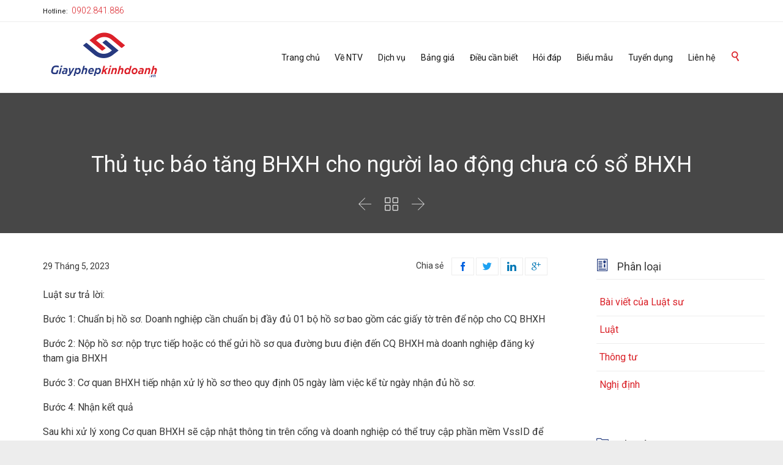

--- FILE ---
content_type: text/html; charset=UTF-8
request_url: https://giayphepkinhdoanh.vn/thu-tuc-bao-tang-bhxh-cho-nguoi-lao-dong-chua-co-so-bhxh/
body_size: 22428
content:
<!DOCTYPE html>
<html lang="vi" class="no-ie no-js">

<head>
	<meta charset="UTF-8" />
	<meta http-equiv="X-UA-Compatible" content="IE=edge,chrome=1" />
	<meta name="viewport" content="width=device-width, initial-scale=1">

	<link rel="pingback" href="https://giayphepkinhdoanh.vn/xmlrpc.php" />
	
			<link rel="apple-touch-icon" sizes="57x57" href="//giayphepkinhdoanh.vn/wp-content/themes/lawyers-attorneys/favicon/apple-icon-57x57.png">
			<link rel="apple-touch-icon" sizes="60x60" href="//giayphepkinhdoanh.vn/wp-content/themes/lawyers-attorneys/favicon/apple-icon-60x60.png">
			<link rel="apple-touch-icon" sizes="72x72" href="//giayphepkinhdoanh.vn/wp-content/themes/lawyers-attorneys/favicon/apple-icon-72x72.png">
			<link rel="apple-touch-icon" sizes="76x76" href="//giayphepkinhdoanh.vn/wp-content/themes/lawyers-attorneys/favicon/apple-icon-76x76.png">
			<link rel="apple-touch-icon" sizes="114x114" href="//giayphepkinhdoanh.vn/wp-content/themes/lawyers-attorneys/favicon/apple-icon-114x114.png">
			<link rel="apple-touch-icon" sizes="120x120" href="//giayphepkinhdoanh.vn/wp-content/themes/lawyers-attorneys/favicon/apple-icon-120x120.png">
			<link rel="apple-touch-icon" sizes="144x144" href="//giayphepkinhdoanh.vn/wp-content/themes/lawyers-attorneys/favicon/apple-icon-144x144.png">
			<link rel="apple-touch-icon" sizes="152x152" href="//giayphepkinhdoanh.vn/wp-content/themes/lawyers-attorneys/favicon/apple-icon-152x152.png">
			<link rel="apple-touch-icon" sizes="180x180" href="//giayphepkinhdoanh.vn/wp-content/themes/lawyers-attorneys/favicon/apple-icon-180x180.png">
			<link rel="icon" type="image/png" sizes="192x192"  href="//giayphepkinhdoanh.vn/wp-content/themes/lawyers-attorneys/favicon/android-icon-192x192.png">
			<link rel="icon" type="image/png" sizes="32x32" href="//giayphepkinhdoanh.vn/wp-content/themes/lawyers-attorneys/favicon/favicon-32x32.png">
			<link rel="icon" type="image/png" sizes="96x96" href="//giayphepkinhdoanh.vn/wp-content/themes/lawyers-attorneys/favicon/favicon-96x96.png">
			<link rel="icon" type="image/png" sizes="16x16" href="//giayphepkinhdoanh.vn/wp-content/themes/lawyers-attorneys/favicon/favicon-16x16.png">
			<link rel="manifest" href="//giayphepkinhdoanh.vn/wp-content/themes/lawyers-attorneys/favicon/manifest.json">
			<meta name='robots' content='index, follow, max-image-preview:large, max-snippet:-1, max-video-preview:-1' />

	<!-- This site is optimized with the Yoast SEO Premium plugin v20.5 (Yoast SEO v20.5) - https://yoast.com/wordpress/plugins/seo/ -->
	<title>Thủ tục báo tăng BHXH cho người lao động chưa có sổ BHXH</title>
	<meta name="description" content="Luật sư trả lời: Bao gồm 4 bước ở bài viết sau đây." />
	<link rel="canonical" href="https://giayphepkinhdoanh.vn/thu-tuc-bao-tang-bhxh-cho-nguoi-lao-dong-chua-co-so-bhxh/" />
	<meta property="og:locale" content="vi_VN" />
	<meta property="og:type" content="article" />
	<meta property="og:title" content="Thủ tục báo tăng BHXH cho người lao động chưa có sổ BHXH" />
	<meta property="og:description" content="Luật sư trả lời: Bao gồm 4 bước ở bài viết sau đây." />
	<meta property="og:url" content="https://giayphepkinhdoanh.vn/thu-tuc-bao-tang-bhxh-cho-nguoi-lao-dong-chua-co-so-bhxh/" />
	<meta property="og:site_name" content="Dịch vụ Giấy phép kinh doanh - NTV" />
	<meta property="article:publisher" content="https://www.facebook.com/GiayphepkinhdoanhNTV" />
	<meta property="article:published_time" content="2023-05-29T02:39:30+00:00" />
	<meta property="article:modified_time" content="2023-05-29T02:39:32+00:00" />
	<meta property="og:image" content="https://giayphepkinhdoanh.vn/wp-content/uploads/2023/03/logogpkd-e1679531680578.png" />
	<meta property="og:image:width" content="570" />
	<meta property="og:image:height" content="90" />
	<meta property="og:image:type" content="image/png" />
	<meta name="author" content="Luật NTV" />
	<meta name="twitter:card" content="summary_large_image" />
	<meta name="twitter:label1" content="Được viết bởi" />
	<meta name="twitter:data1" content="Luật NTV" />
	<meta name="twitter:label2" content="Ước tính thời gian đọc" />
	<meta name="twitter:data2" content="1 phút" />
	<script type="application/ld+json" class="yoast-schema-graph">{"@context":"https://schema.org","@graph":[{"@type":"Article","@id":"https://giayphepkinhdoanh.vn/thu-tuc-bao-tang-bhxh-cho-nguoi-lao-dong-chua-co-so-bhxh/#article","isPartOf":{"@id":"https://giayphepkinhdoanh.vn/thu-tuc-bao-tang-bhxh-cho-nguoi-lao-dong-chua-co-so-bhxh/"},"author":{"name":"Luật NTV","@id":"https://giayphepkinhdoanh.vn/#/schema/person/449ae18a7b51e5604298ba5dd11a1561"},"headline":"Thủ tục báo tăng BHXH cho người lao động chưa có sổ BHXH","datePublished":"2023-05-29T02:39:30+00:00","dateModified":"2023-05-29T02:39:32+00:00","mainEntityOfPage":{"@id":"https://giayphepkinhdoanh.vn/thu-tuc-bao-tang-bhxh-cho-nguoi-lao-dong-chua-co-so-bhxh/"},"wordCount":197,"commentCount":0,"publisher":{"@id":"https://giayphepkinhdoanh.vn/#organization"},"articleSection":["Hỏi đáp","Lao động – BHXH"],"inLanguage":"vi","potentialAction":[{"@type":"CommentAction","name":"Comment","target":["https://giayphepkinhdoanh.vn/thu-tuc-bao-tang-bhxh-cho-nguoi-lao-dong-chua-co-so-bhxh/#respond"]}]},{"@type":"WebPage","@id":"https://giayphepkinhdoanh.vn/thu-tuc-bao-tang-bhxh-cho-nguoi-lao-dong-chua-co-so-bhxh/","url":"https://giayphepkinhdoanh.vn/thu-tuc-bao-tang-bhxh-cho-nguoi-lao-dong-chua-co-so-bhxh/","name":"Thủ tục báo tăng BHXH cho người lao động chưa có sổ BHXH","isPartOf":{"@id":"https://giayphepkinhdoanh.vn/#website"},"datePublished":"2023-05-29T02:39:30+00:00","dateModified":"2023-05-29T02:39:32+00:00","description":"Luật sư trả lời: Bao gồm 4 bước ở bài viết sau đây.","inLanguage":"vi","potentialAction":[{"@type":"ReadAction","target":["https://giayphepkinhdoanh.vn/thu-tuc-bao-tang-bhxh-cho-nguoi-lao-dong-chua-co-so-bhxh/"]}]},{"@type":"WebSite","@id":"https://giayphepkinhdoanh.vn/#website","url":"https://giayphepkinhdoanh.vn/","name":"Dịch vụ Giấy phép kinh doanh - NTV","description":"Một trang web mới sử dụng WordPress","publisher":{"@id":"https://giayphepkinhdoanh.vn/#organization"},"potentialAction":[{"@type":"SearchAction","target":{"@type":"EntryPoint","urlTemplate":"https://giayphepkinhdoanh.vn/?s={search_term_string}"},"query-input":"required name=search_term_string"}],"inLanguage":"vi"},{"@type":"Organization","@id":"https://giayphepkinhdoanh.vn/#organization","name":"Giayphepkinhdoanh.vn","url":"https://giayphepkinhdoanh.vn/","logo":{"@type":"ImageObject","inLanguage":"vi","@id":"https://giayphepkinhdoanh.vn/#/schema/logo/image/","url":"https://giayphepkinhdoanh.vn/wp-content/uploads/2023/03/logogpkd-e1679531680578.png","contentUrl":"https://giayphepkinhdoanh.vn/wp-content/uploads/2023/03/logogpkd-e1679531680578.png","width":570,"height":90,"caption":"Giayphepkinhdoanh.vn"},"image":{"@id":"https://giayphepkinhdoanh.vn/#/schema/logo/image/"},"sameAs":["https://www.facebook.com/GiayphepkinhdoanhNTV","https://www.linkedin.com/company/ntv-group/mycompany/"]},{"@type":"Person","@id":"https://giayphepkinhdoanh.vn/#/schema/person/449ae18a7b51e5604298ba5dd11a1561","name":"Luật NTV","image":{"@type":"ImageObject","inLanguage":"vi","@id":"https://giayphepkinhdoanh.vn/#/schema/person/image/","url":"https://secure.gravatar.com/avatar/949bf0676fd69e1609111df49712a09a22b823a146e717f4fc71f4caeee42d19?s=96&d=mm&r=g","contentUrl":"https://secure.gravatar.com/avatar/949bf0676fd69e1609111df49712a09a22b823a146e717f4fc71f4caeee42d19?s=96&d=mm&r=g","caption":"Luật NTV"},"sameAs":["https://giayphepkinhdoanh.vn"]}]}</script>
	<!-- / Yoast SEO Premium plugin. -->


<link rel='dns-prefetch' href='//fonts.googleapis.com' />
<link rel="alternate" type="application/rss+xml" title="Dòng thông tin Dịch vụ Giấy phép kinh doanh - NTV &raquo;" href="https://giayphepkinhdoanh.vn/feed/" />
<link rel="alternate" type="application/rss+xml" title="Dịch vụ Giấy phép kinh doanh - NTV &raquo; Dòng bình luận" href="https://giayphepkinhdoanh.vn/comments/feed/" />
<link rel="alternate" type="application/rss+xml" title="Dịch vụ Giấy phép kinh doanh - NTV &raquo; Thủ tục báo tăng BHXH cho người lao động chưa có sổ BHXH Dòng bình luận" href="https://giayphepkinhdoanh.vn/thu-tuc-bao-tang-bhxh-cho-nguoi-lao-dong-chua-co-so-bhxh/feed/" />
<link rel="alternate" title="oNhúng (JSON)" type="application/json+oembed" href="https://giayphepkinhdoanh.vn/wp-json/oembed/1.0/embed?url=https%3A%2F%2Fgiayphepkinhdoanh.vn%2Fthu-tuc-bao-tang-bhxh-cho-nguoi-lao-dong-chua-co-so-bhxh%2F" />
<link rel="alternate" title="oNhúng (XML)" type="text/xml+oembed" href="https://giayphepkinhdoanh.vn/wp-json/oembed/1.0/embed?url=https%3A%2F%2Fgiayphepkinhdoanh.vn%2Fthu-tuc-bao-tang-bhxh-cho-nguoi-lao-dong-chua-co-so-bhxh%2F&#038;format=xml" />
<style id='wp-img-auto-sizes-contain-inline-css' type='text/css'>
img:is([sizes=auto i],[sizes^="auto," i]){contain-intrinsic-size:3000px 1500px}
/*# sourceURL=wp-img-auto-sizes-contain-inline-css */
</style>
<style id='wp-emoji-styles-inline-css' type='text/css'>

	img.wp-smiley, img.emoji {
		display: inline !important;
		border: none !important;
		box-shadow: none !important;
		height: 1em !important;
		width: 1em !important;
		margin: 0 0.07em !important;
		vertical-align: -0.1em !important;
		background: none !important;
		padding: 0 !important;
	}
/*# sourceURL=wp-emoji-styles-inline-css */
</style>
<style id='wp-block-library-inline-css' type='text/css'>
:root{--wp-block-synced-color:#7a00df;--wp-block-synced-color--rgb:122,0,223;--wp-bound-block-color:var(--wp-block-synced-color);--wp-editor-canvas-background:#ddd;--wp-admin-theme-color:#007cba;--wp-admin-theme-color--rgb:0,124,186;--wp-admin-theme-color-darker-10:#006ba1;--wp-admin-theme-color-darker-10--rgb:0,107,160.5;--wp-admin-theme-color-darker-20:#005a87;--wp-admin-theme-color-darker-20--rgb:0,90,135;--wp-admin-border-width-focus:2px}@media (min-resolution:192dpi){:root{--wp-admin-border-width-focus:1.5px}}.wp-element-button{cursor:pointer}:root .has-very-light-gray-background-color{background-color:#eee}:root .has-very-dark-gray-background-color{background-color:#313131}:root .has-very-light-gray-color{color:#eee}:root .has-very-dark-gray-color{color:#313131}:root .has-vivid-green-cyan-to-vivid-cyan-blue-gradient-background{background:linear-gradient(135deg,#00d084,#0693e3)}:root .has-purple-crush-gradient-background{background:linear-gradient(135deg,#34e2e4,#4721fb 50%,#ab1dfe)}:root .has-hazy-dawn-gradient-background{background:linear-gradient(135deg,#faaca8,#dad0ec)}:root .has-subdued-olive-gradient-background{background:linear-gradient(135deg,#fafae1,#67a671)}:root .has-atomic-cream-gradient-background{background:linear-gradient(135deg,#fdd79a,#004a59)}:root .has-nightshade-gradient-background{background:linear-gradient(135deg,#330968,#31cdcf)}:root .has-midnight-gradient-background{background:linear-gradient(135deg,#020381,#2874fc)}:root{--wp--preset--font-size--normal:16px;--wp--preset--font-size--huge:42px}.has-regular-font-size{font-size:1em}.has-larger-font-size{font-size:2.625em}.has-normal-font-size{font-size:var(--wp--preset--font-size--normal)}.has-huge-font-size{font-size:var(--wp--preset--font-size--huge)}.has-text-align-center{text-align:center}.has-text-align-left{text-align:left}.has-text-align-right{text-align:right}.has-fit-text{white-space:nowrap!important}#end-resizable-editor-section{display:none}.aligncenter{clear:both}.items-justified-left{justify-content:flex-start}.items-justified-center{justify-content:center}.items-justified-right{justify-content:flex-end}.items-justified-space-between{justify-content:space-between}.screen-reader-text{border:0;clip-path:inset(50%);height:1px;margin:-1px;overflow:hidden;padding:0;position:absolute;width:1px;word-wrap:normal!important}.screen-reader-text:focus{background-color:#ddd;clip-path:none;color:#444;display:block;font-size:1em;height:auto;left:5px;line-height:normal;padding:15px 23px 14px;text-decoration:none;top:5px;width:auto;z-index:100000}html :where(.has-border-color){border-style:solid}html :where([style*=border-top-color]){border-top-style:solid}html :where([style*=border-right-color]){border-right-style:solid}html :where([style*=border-bottom-color]){border-bottom-style:solid}html :where([style*=border-left-color]){border-left-style:solid}html :where([style*=border-width]){border-style:solid}html :where([style*=border-top-width]){border-top-style:solid}html :where([style*=border-right-width]){border-right-style:solid}html :where([style*=border-bottom-width]){border-bottom-style:solid}html :where([style*=border-left-width]){border-left-style:solid}html :where(img[class*=wp-image-]){height:auto;max-width:100%}:where(figure){margin:0 0 1em}html :where(.is-position-sticky){--wp-admin--admin-bar--position-offset:var(--wp-admin--admin-bar--height,0px)}@media screen and (max-width:600px){html :where(.is-position-sticky){--wp-admin--admin-bar--position-offset:0px}}

/*# sourceURL=wp-block-library-inline-css */
</style><style id='wp-block-list-inline-css' type='text/css'>
ol,ul{box-sizing:border-box}:root :where(.wp-block-list.has-background){padding:1.25em 2.375em}
/*# sourceURL=https://giayphepkinhdoanh.vn/wp-includes/blocks/list/style.min.css */
</style>
<style id='wp-block-paragraph-inline-css' type='text/css'>
.is-small-text{font-size:.875em}.is-regular-text{font-size:1em}.is-large-text{font-size:2.25em}.is-larger-text{font-size:3em}.has-drop-cap:not(:focus):first-letter{float:left;font-size:8.4em;font-style:normal;font-weight:100;line-height:.68;margin:.05em .1em 0 0;text-transform:uppercase}body.rtl .has-drop-cap:not(:focus):first-letter{float:none;margin-left:.1em}p.has-drop-cap.has-background{overflow:hidden}:root :where(p.has-background){padding:1.25em 2.375em}:where(p.has-text-color:not(.has-link-color)) a{color:inherit}p.has-text-align-left[style*="writing-mode:vertical-lr"],p.has-text-align-right[style*="writing-mode:vertical-rl"]{rotate:180deg}
/*# sourceURL=https://giayphepkinhdoanh.vn/wp-includes/blocks/paragraph/style.min.css */
</style>
<style id='global-styles-inline-css' type='text/css'>
:root{--wp--preset--aspect-ratio--square: 1;--wp--preset--aspect-ratio--4-3: 4/3;--wp--preset--aspect-ratio--3-4: 3/4;--wp--preset--aspect-ratio--3-2: 3/2;--wp--preset--aspect-ratio--2-3: 2/3;--wp--preset--aspect-ratio--16-9: 16/9;--wp--preset--aspect-ratio--9-16: 9/16;--wp--preset--color--black: #000000;--wp--preset--color--cyan-bluish-gray: #abb8c3;--wp--preset--color--white: #ffffff;--wp--preset--color--pale-pink: #f78da7;--wp--preset--color--vivid-red: #cf2e2e;--wp--preset--color--luminous-vivid-orange: #ff6900;--wp--preset--color--luminous-vivid-amber: #fcb900;--wp--preset--color--light-green-cyan: #7bdcb5;--wp--preset--color--vivid-green-cyan: #00d084;--wp--preset--color--pale-cyan-blue: #8ed1fc;--wp--preset--color--vivid-cyan-blue: #0693e3;--wp--preset--color--vivid-purple: #9b51e0;--wp--preset--gradient--vivid-cyan-blue-to-vivid-purple: linear-gradient(135deg,rgb(6,147,227) 0%,rgb(155,81,224) 100%);--wp--preset--gradient--light-green-cyan-to-vivid-green-cyan: linear-gradient(135deg,rgb(122,220,180) 0%,rgb(0,208,130) 100%);--wp--preset--gradient--luminous-vivid-amber-to-luminous-vivid-orange: linear-gradient(135deg,rgb(252,185,0) 0%,rgb(255,105,0) 100%);--wp--preset--gradient--luminous-vivid-orange-to-vivid-red: linear-gradient(135deg,rgb(255,105,0) 0%,rgb(207,46,46) 100%);--wp--preset--gradient--very-light-gray-to-cyan-bluish-gray: linear-gradient(135deg,rgb(238,238,238) 0%,rgb(169,184,195) 100%);--wp--preset--gradient--cool-to-warm-spectrum: linear-gradient(135deg,rgb(74,234,220) 0%,rgb(151,120,209) 20%,rgb(207,42,186) 40%,rgb(238,44,130) 60%,rgb(251,105,98) 80%,rgb(254,248,76) 100%);--wp--preset--gradient--blush-light-purple: linear-gradient(135deg,rgb(255,206,236) 0%,rgb(152,150,240) 100%);--wp--preset--gradient--blush-bordeaux: linear-gradient(135deg,rgb(254,205,165) 0%,rgb(254,45,45) 50%,rgb(107,0,62) 100%);--wp--preset--gradient--luminous-dusk: linear-gradient(135deg,rgb(255,203,112) 0%,rgb(199,81,192) 50%,rgb(65,88,208) 100%);--wp--preset--gradient--pale-ocean: linear-gradient(135deg,rgb(255,245,203) 0%,rgb(182,227,212) 50%,rgb(51,167,181) 100%);--wp--preset--gradient--electric-grass: linear-gradient(135deg,rgb(202,248,128) 0%,rgb(113,206,126) 100%);--wp--preset--gradient--midnight: linear-gradient(135deg,rgb(2,3,129) 0%,rgb(40,116,252) 100%);--wp--preset--font-size--small: 13px;--wp--preset--font-size--medium: 20px;--wp--preset--font-size--large: 36px;--wp--preset--font-size--x-large: 42px;--wp--preset--spacing--20: 0.44rem;--wp--preset--spacing--30: 0.67rem;--wp--preset--spacing--40: 1rem;--wp--preset--spacing--50: 1.5rem;--wp--preset--spacing--60: 2.25rem;--wp--preset--spacing--70: 3.38rem;--wp--preset--spacing--80: 5.06rem;--wp--preset--shadow--natural: 6px 6px 9px rgba(0, 0, 0, 0.2);--wp--preset--shadow--deep: 12px 12px 50px rgba(0, 0, 0, 0.4);--wp--preset--shadow--sharp: 6px 6px 0px rgba(0, 0, 0, 0.2);--wp--preset--shadow--outlined: 6px 6px 0px -3px rgb(255, 255, 255), 6px 6px rgb(0, 0, 0);--wp--preset--shadow--crisp: 6px 6px 0px rgb(0, 0, 0);}:where(.is-layout-flex){gap: 0.5em;}:where(.is-layout-grid){gap: 0.5em;}body .is-layout-flex{display: flex;}.is-layout-flex{flex-wrap: wrap;align-items: center;}.is-layout-flex > :is(*, div){margin: 0;}body .is-layout-grid{display: grid;}.is-layout-grid > :is(*, div){margin: 0;}:where(.wp-block-columns.is-layout-flex){gap: 2em;}:where(.wp-block-columns.is-layout-grid){gap: 2em;}:where(.wp-block-post-template.is-layout-flex){gap: 1.25em;}:where(.wp-block-post-template.is-layout-grid){gap: 1.25em;}.has-black-color{color: var(--wp--preset--color--black) !important;}.has-cyan-bluish-gray-color{color: var(--wp--preset--color--cyan-bluish-gray) !important;}.has-white-color{color: var(--wp--preset--color--white) !important;}.has-pale-pink-color{color: var(--wp--preset--color--pale-pink) !important;}.has-vivid-red-color{color: var(--wp--preset--color--vivid-red) !important;}.has-luminous-vivid-orange-color{color: var(--wp--preset--color--luminous-vivid-orange) !important;}.has-luminous-vivid-amber-color{color: var(--wp--preset--color--luminous-vivid-amber) !important;}.has-light-green-cyan-color{color: var(--wp--preset--color--light-green-cyan) !important;}.has-vivid-green-cyan-color{color: var(--wp--preset--color--vivid-green-cyan) !important;}.has-pale-cyan-blue-color{color: var(--wp--preset--color--pale-cyan-blue) !important;}.has-vivid-cyan-blue-color{color: var(--wp--preset--color--vivid-cyan-blue) !important;}.has-vivid-purple-color{color: var(--wp--preset--color--vivid-purple) !important;}.has-black-background-color{background-color: var(--wp--preset--color--black) !important;}.has-cyan-bluish-gray-background-color{background-color: var(--wp--preset--color--cyan-bluish-gray) !important;}.has-white-background-color{background-color: var(--wp--preset--color--white) !important;}.has-pale-pink-background-color{background-color: var(--wp--preset--color--pale-pink) !important;}.has-vivid-red-background-color{background-color: var(--wp--preset--color--vivid-red) !important;}.has-luminous-vivid-orange-background-color{background-color: var(--wp--preset--color--luminous-vivid-orange) !important;}.has-luminous-vivid-amber-background-color{background-color: var(--wp--preset--color--luminous-vivid-amber) !important;}.has-light-green-cyan-background-color{background-color: var(--wp--preset--color--light-green-cyan) !important;}.has-vivid-green-cyan-background-color{background-color: var(--wp--preset--color--vivid-green-cyan) !important;}.has-pale-cyan-blue-background-color{background-color: var(--wp--preset--color--pale-cyan-blue) !important;}.has-vivid-cyan-blue-background-color{background-color: var(--wp--preset--color--vivid-cyan-blue) !important;}.has-vivid-purple-background-color{background-color: var(--wp--preset--color--vivid-purple) !important;}.has-black-border-color{border-color: var(--wp--preset--color--black) !important;}.has-cyan-bluish-gray-border-color{border-color: var(--wp--preset--color--cyan-bluish-gray) !important;}.has-white-border-color{border-color: var(--wp--preset--color--white) !important;}.has-pale-pink-border-color{border-color: var(--wp--preset--color--pale-pink) !important;}.has-vivid-red-border-color{border-color: var(--wp--preset--color--vivid-red) !important;}.has-luminous-vivid-orange-border-color{border-color: var(--wp--preset--color--luminous-vivid-orange) !important;}.has-luminous-vivid-amber-border-color{border-color: var(--wp--preset--color--luminous-vivid-amber) !important;}.has-light-green-cyan-border-color{border-color: var(--wp--preset--color--light-green-cyan) !important;}.has-vivid-green-cyan-border-color{border-color: var(--wp--preset--color--vivid-green-cyan) !important;}.has-pale-cyan-blue-border-color{border-color: var(--wp--preset--color--pale-cyan-blue) !important;}.has-vivid-cyan-blue-border-color{border-color: var(--wp--preset--color--vivid-cyan-blue) !important;}.has-vivid-purple-border-color{border-color: var(--wp--preset--color--vivid-purple) !important;}.has-vivid-cyan-blue-to-vivid-purple-gradient-background{background: var(--wp--preset--gradient--vivid-cyan-blue-to-vivid-purple) !important;}.has-light-green-cyan-to-vivid-green-cyan-gradient-background{background: var(--wp--preset--gradient--light-green-cyan-to-vivid-green-cyan) !important;}.has-luminous-vivid-amber-to-luminous-vivid-orange-gradient-background{background: var(--wp--preset--gradient--luminous-vivid-amber-to-luminous-vivid-orange) !important;}.has-luminous-vivid-orange-to-vivid-red-gradient-background{background: var(--wp--preset--gradient--luminous-vivid-orange-to-vivid-red) !important;}.has-very-light-gray-to-cyan-bluish-gray-gradient-background{background: var(--wp--preset--gradient--very-light-gray-to-cyan-bluish-gray) !important;}.has-cool-to-warm-spectrum-gradient-background{background: var(--wp--preset--gradient--cool-to-warm-spectrum) !important;}.has-blush-light-purple-gradient-background{background: var(--wp--preset--gradient--blush-light-purple) !important;}.has-blush-bordeaux-gradient-background{background: var(--wp--preset--gradient--blush-bordeaux) !important;}.has-luminous-dusk-gradient-background{background: var(--wp--preset--gradient--luminous-dusk) !important;}.has-pale-ocean-gradient-background{background: var(--wp--preset--gradient--pale-ocean) !important;}.has-electric-grass-gradient-background{background: var(--wp--preset--gradient--electric-grass) !important;}.has-midnight-gradient-background{background: var(--wp--preset--gradient--midnight) !important;}.has-small-font-size{font-size: var(--wp--preset--font-size--small) !important;}.has-medium-font-size{font-size: var(--wp--preset--font-size--medium) !important;}.has-large-font-size{font-size: var(--wp--preset--font-size--large) !important;}.has-x-large-font-size{font-size: var(--wp--preset--font-size--x-large) !important;}
/*# sourceURL=global-styles-inline-css */
</style>

<style id='classic-theme-styles-inline-css' type='text/css'>
/*! This file is auto-generated */
.wp-block-button__link{color:#fff;background-color:#32373c;border-radius:9999px;box-shadow:none;text-decoration:none;padding:calc(.667em + 2px) calc(1.333em + 2px);font-size:1.125em}.wp-block-file__button{background:#32373c;color:#fff;text-decoration:none}
/*# sourceURL=/wp-includes/css/classic-themes.min.css */
</style>
<link rel='stylesheet' id='contact-form-7-css' href='https://giayphepkinhdoanh.vn/wp-content/plugins/contact-form-7/includes/css/styles.css?ver=5.7.7' type='text/css' media='all' />
<link rel='stylesheet' id='rs-plugin-settings-css' href='https://giayphepkinhdoanh.vn/wp-content/plugins/revslider/public/assets/css/rs6.css?ver=6.3.1' type='text/css' media='all' />
<style id='rs-plugin-settings-inline-css' type='text/css'>
#rs-demo-id {}
/*# sourceURL=rs-plugin-settings-inline-css */
</style>
<link rel='stylesheet' id='ez-icomoon-css' href='https://giayphepkinhdoanh.vn/wp-content/plugins/easy-table-of-contents/vendor/icomoon/style.min.css?ver=2.0.25' type='text/css' media='all' />
<link rel='stylesheet' id='ez-toc-css' href='https://giayphepkinhdoanh.vn/wp-content/plugins/easy-table-of-contents/assets/css/screen.min.css?ver=2.0.25' type='text/css' media='all' />
<style id='ez-toc-inline-css' type='text/css'>
div#ez-toc-container p.ez-toc-title {font-size: 120%;}div#ez-toc-container p.ez-toc-title {font-weight: 500;}div#ez-toc-container ul li {font-size: 95%;}div#ez-toc-container nav ul ul li ul li {font-size: 90%!important;}div#ez-toc-container {background: #fff;border: 1px solid #ddd;}div#ez-toc-container p.ez-toc-title {color: #999;}div#ez-toc-container ul.ez-toc-list a {color: #428bca;}div#ez-toc-container ul.ez-toc-list a:hover {color: #2a6496;}div#ez-toc-container ul.ez-toc-list a:visited {color: #428bca;}
/*# sourceURL=ez-toc-inline-css */
</style>
<link rel='stylesheet' id='newsletter-css' href='https://giayphepkinhdoanh.vn/wp-content/plugins/newsletter/style.css?ver=7.5.1' type='text/css' media='all' />
<link rel='stylesheet' id='front-magnific-popup-css' href='https://giayphepkinhdoanh.vn/wp-content/themes/lawyers-attorneys/wpv_theme/assets/css/magnific.css?ver=6.9' type='text/css' media='all' />
<link rel='stylesheet' id='vamtam-front-all-css' href='https://giayphepkinhdoanh.vn/wp-content/themes/lawyers-attorneys/cache/all.css?ver=1688870223' type='text/css' media='all' />
<style id='vamtam-front-all-inline-css' type='text/css'>

				@font-face {
					font-family: 'vamtam-custom-icons';
					src: url(https://giayphepkinhdoanh.vn/wp-content/vamtam/custom-icon-font/custom-icons.eot);
					src: url(https://giayphepkinhdoanh.vn/wp-content/vamtam/custom-icon-font/custom-icons.eot?#iefix) format('embedded-opentype'),
						url(https://giayphepkinhdoanh.vn/wp-content/vamtam/custom-icon-font/custom-icons.ttf) format('truetype');
					font-weight: normal;
					font-style: normal;
				}
			
.screens .linkarea img{
	box-shadow: 0px 2px 4px 0px rgba(0,0,0,0.10);
	transition: all .3s ease;
	border-radius: 2px;
}

.screens .linkarea img:hover {
	box-shadow: 0px 2px 20px 0px rgba(0,0,0,0.16);
	margin-top: -10px;
}
.page-id-9611 #style-switcher{
display: none;
}

.w-header {
	text-align: center;
}
.w-header .grid-1-5{
	display: inline-block;
	float: none;
	vertical-align: top:
}
.w-header h3{
	margin: 0px;
	font-weight: 600;
color: #fff;
}
.w-header p{
	margin-top: 0.5em
}
.w-header .sep-3{
	opacity: 0.2;
}
.w-header h1, .w-header h4, .w-header p, .w-white{
color: #fff !important;
}

.page-id-9611 h1{
    font: normal 3em/1em "Montserrat";
letter-spacing: 0.3em;
}
.page-id-9611 h2{
    font: normal 2.4em/1em "Montserrat";
    color: #7C8A8D;
    margin-bottom: 10px;
}

.big-text {
	font-size: 1em;
    line-height: 1em;
    font-weight: 100;
}

.plugin-logos img{
	padding: 0px 20px;
    display: inline-block;
}


.more-testimonials{
	border: solid 1px #EDEDED;
	text-align: center;
	padding: 20px 30px;
	border: 1px solid #D9D9D9;
}
.more-testimonials h3{
    margin-bottom: 9px;
    margin-top: 6px;
}
.more-testimonials p{
	margin-top: 0px;
}
.dark-bg h2{
	color: #fff !important;
}

@media (max-width: 958px){
.twitter-button{
	margin-bottom: 20px;
}
.w-header h1{
font-size: 1.8em;
}
.w-hide-bg{
	padding:0px !important;
	background-image: none !important;
}
.dark-bg{
	background-image: none !important;
}

.w-mobile-hide{
	display: none;
}
.w-hide-bg .push{
	display: none;
}
}
/*# sourceURL=vamtam-front-all-inline-css */
</style>
<link rel='stylesheet' id='my-child-theme-style-css' href='https://giayphepkinhdoanh.vn/wp-content/themes/lawyers-attorneys-child/style.css?ver=6.9' type='text/css' media='all' />
<link rel='stylesheet' id='wpv-gfonts-css' href='//fonts.googleapis.com/css?family=Montserrat%3Anormal%2Cbold%2Citalic&#038;subset=latin&#038;ver=19' type='text/css' media='all' />
<script type="text/javascript" src="https://giayphepkinhdoanh.vn/wp-includes/js/jquery/jquery.min.js?ver=3.7.1" id="jquery-core-js"></script>
<script type="text/javascript" src="https://giayphepkinhdoanh.vn/wp-includes/js/jquery/jquery-migrate.min.js?ver=3.4.1" id="jquery-migrate-js"></script>
<script type="text/javascript" src="https://giayphepkinhdoanh.vn/wp-content/plugins/revslider/public/assets/js/rbtools.min.js?ver=6.3.1" id="tp-tools-js"></script>
<script type="text/javascript" src="https://giayphepkinhdoanh.vn/wp-content/plugins/revslider/public/assets/js/rs6.min.js?ver=6.3.1" id="revmin-js"></script>
<link rel="https://api.w.org/" href="https://giayphepkinhdoanh.vn/wp-json/" /><link rel="alternate" title="JSON" type="application/json" href="https://giayphepkinhdoanh.vn/wp-json/wp/v2/posts/19899" /><link rel="EditURI" type="application/rsd+xml" title="RSD" href="https://giayphepkinhdoanh.vn/xmlrpc.php?rsd" />
<meta name="generator" content="WordPress 6.9" />
<link rel='shortlink' href='https://giayphepkinhdoanh.vn/?p=19899' />
<meta name="generator" content="Site Kit by Google 1.96.0" /><!-- Google Tag Manager -->
<script>(function(w,d,s,l,i){w[l]=w[l]||[];w[l].push({'gtm.start':
new Date().getTime(),event:'gtm.js'});var f=d.getElementsByTagName(s)[0],
j=d.createElement(s),dl=l!='dataLayer'?'&l='+l:'';j.async=true;j.src=
'https://www.googletagmanager.com/gtm.js?id='+i+dl;f.parentNode.insertBefore(j,f);
})(window,document,'script','dataLayer','GTM-PZXZTHZ');</script>
<!-- End Google Tag Manager -->
<meta name='dmca-site-verification' content='T2szNjJsT0d3R0dWUkd1K3RZcWJjcDN3UWl1SG1aSFUxaXR3VnpJVUg5UT01' />
<!-- Meta Pixel Code -->
<script>
!function(f,b,e,v,n,t,s)
{if(f.fbq)return;n=f.fbq=function(){n.callMethod?
n.callMethod.apply(n,arguments):n.queue.push(arguments)};
if(!f._fbq)f._fbq=n;n.push=n;n.loaded=!0;n.version='2.0';
n.queue=[];t=b.createElement(e);t.async=!0;
t.src=v;s=b.getElementsByTagName(e)[0];
s.parentNode.insertBefore(t,s)}(window, document,'script',
'https://connect.facebook.net/en_US/fbevents.js');
fbq('init', '7136304776384873');
fbq('track', 'PageView');
</script>
<noscript><img height="1" width="1" style="display:none"
src="https://www.facebook.com/tr?id=7136304776384873&ev=PageView&noscript=1"
/></noscript>
<!-- End Meta Pixel Code -->
<meta name="facebook-domain-verification" content="3bxdko868p0jxqphgkwtinzqpyj8vq" />

<meta name="google-site-verification" content="pYIXHKnp99sFbwmOuANmHVinKZhSkhJFLOyQYSm3E6I"><meta name="generator" content="Powered by Slider Revolution 6.3.1 - responsive, Mobile-Friendly Slider Plugin for WordPress with comfortable drag and drop interface." />
<script type="text/javascript">function setREVStartSize(e){
			//window.requestAnimationFrame(function() {				 
				window.RSIW = window.RSIW===undefined ? window.innerWidth : window.RSIW;	
				window.RSIH = window.RSIH===undefined ? window.innerHeight : window.RSIH;	
				try {								
					var pw = document.getElementById(e.c).parentNode.offsetWidth,
						newh;
					pw = pw===0 || isNaN(pw) ? window.RSIW : pw;
					e.tabw = e.tabw===undefined ? 0 : parseInt(e.tabw);
					e.thumbw = e.thumbw===undefined ? 0 : parseInt(e.thumbw);
					e.tabh = e.tabh===undefined ? 0 : parseInt(e.tabh);
					e.thumbh = e.thumbh===undefined ? 0 : parseInt(e.thumbh);
					e.tabhide = e.tabhide===undefined ? 0 : parseInt(e.tabhide);
					e.thumbhide = e.thumbhide===undefined ? 0 : parseInt(e.thumbhide);
					e.mh = e.mh===undefined || e.mh=="" || e.mh==="auto" ? 0 : parseInt(e.mh,0);		
					if(e.layout==="fullscreen" || e.l==="fullscreen") 						
						newh = Math.max(e.mh,window.RSIH);					
					else{					
						e.gw = Array.isArray(e.gw) ? e.gw : [e.gw];
						for (var i in e.rl) if (e.gw[i]===undefined || e.gw[i]===0) e.gw[i] = e.gw[i-1];					
						e.gh = e.el===undefined || e.el==="" || (Array.isArray(e.el) && e.el.length==0)? e.gh : e.el;
						e.gh = Array.isArray(e.gh) ? e.gh : [e.gh];
						for (var i in e.rl) if (e.gh[i]===undefined || e.gh[i]===0) e.gh[i] = e.gh[i-1];
											
						var nl = new Array(e.rl.length),
							ix = 0,						
							sl;					
						e.tabw = e.tabhide>=pw ? 0 : e.tabw;
						e.thumbw = e.thumbhide>=pw ? 0 : e.thumbw;
						e.tabh = e.tabhide>=pw ? 0 : e.tabh;
						e.thumbh = e.thumbhide>=pw ? 0 : e.thumbh;					
						for (var i in e.rl) nl[i] = e.rl[i]<window.RSIW ? 0 : e.rl[i];
						sl = nl[0];									
						for (var i in nl) if (sl>nl[i] && nl[i]>0) { sl = nl[i]; ix=i;}															
						var m = pw>(e.gw[ix]+e.tabw+e.thumbw) ? 1 : (pw-(e.tabw+e.thumbw)) / (e.gw[ix]);					
						newh =  (e.gh[ix] * m) + (e.tabh + e.thumbh);
					}				
					if(window.rs_init_css===undefined) window.rs_init_css = document.head.appendChild(document.createElement("style"));					
					document.getElementById(e.c).height = newh+"px";
					window.rs_init_css.innerHTML += "#"+e.c+"_wrapper { height: "+newh+"px }";				
				} catch(e){
					console.log("Failure at Presize of Slider:" + e)
				}					   
			//});
		  };</script>
		<style type="text/css" id="wp-custom-css">
			html, body, div, span, object, iframe, h1, h2, h3, h4, h5, h6, p, blockquote, pre, abbr, address, cite, code, del, dfn, em, img, ins, kbd, q, samp, small, strong, sub, sup, var, b, i, dl, dt, dd, ol, ul, li, fieldset, form, label, legend, table, caption, tbody, tfoot, thead, tr, th, td, article, aside, canvas, details, figcaption, figure, footer, header, hgroup, menu, nav, section, summary, time, mark, audio, video, * {
font-family: 'Roboto', sans-serif !important;
	line-height: 1.5;
}
body, body p, .post-content li, .loop-wrapper.news .post-article .post-content-outer p, .widget_nav_menu .menu li a,
footer.main-footer a, .copyrights a {
	font-size: 16px !important;
	line-height: 1.5;
}

h4, h4 a {
	font-size: 18px !important;
	font-family: 'Roboto', sans-serif !important;
}

h5, h5 em {
	font-size: 16px;
	font-weight: 500;
	color:red;
}

h6, h6 em {
	font-size: 14px;
	font-weight: 500;
}

.top-nav div {
	color: #161616;
}

.copyrights, .copyrights * {
	color: #fff;
}

.copyrights a {
	font-weight: bold;
}

img.lazy.loaded {
	background-color: transparent !important;
}

.bdash-red {
	border: 3px dashed #DA2128;
	padding: 20px;
}

.bsolid-blue {
	border: 2px solid #253D7F;
	padding: 20px;
}

.notes {
	color: #DA2128;
	background: #F0E68C;
}

h4.services-title a {
	font-weight:bold;
}

.footer-sidebars-wrapper .frm-search-ii,
body .main-footer .footer_social .linkedin ,
body .main-footer .footer_social .twitter, .frm_price_table {
	display: none;
} 


.dropcap-text {
	padding-left: 10px;
}
.loop-wrapper .post-row-center.post-qa .the-content div {
	width: calc(100% - 90px) !important;
}

#footer-sidebars div[data-num="0"] aside,
#footer-sidebars div[data-num="1"] aside {
	visibility: visible !important;
}
#footer-sidebars div[data-num="0"] aside {
	max-height: unset;
	text-align: center;
}
#footer-sidebars div[data-num="0"] aside li {
	display: inline-block;
}

#footer-sidebars .footer_companyinfo .company_logo img {
	display: none;
}

html body {
	font-size: 16px;
}

.home .services-content {
	min-height: 90px !important;
}

#footer-sidebars > .row .widget h4.widget-title {
	font-weight: bold !important;	
}

.home .news-member .grid-1-2:not(.first) blockquote.simple .quote-thumbnail {
	padding-top: 15px;
	padding-bottom: 15px;
}

.home .news-member .grid-1-2:not(.first) blockquote.simple .quote-thumbnail {
	width: 200px !important;
}

.home .news-member .grid-1-2:not(.first) blockquote.simple .quote-thumbnail img {
	height: auto !important;
}

.hotline-phone-ring-wrap .hotline-bar,
.hotline-phone-ring-wrap .hotline-phone-ring .hotline-phone-ring-img-circle {
	background-color: #DA2128;
}

.home .news-member .grid-1-2 .text-divider-double {
	text-align: left;
	color: #DA2128;
}

.meta-header:before,
footer.main-footer:before,
.copyrights {
	background-color: #253D7F !important;
}


.responsive-layout header.main-header .logo-wrapper .logo {
		display: inline-block !important;
	}

.linkarea h3 a.accent-2 {
	color: #253D7F !important;
}
.linkarea:hover h3 a.accent-2 {
	color: #DA2128 !important;
}

.page-wrapper > aside.left {
	padding-left: 15px !important;
	padding-right: 15px !important;
}

footer.main-footer input[type=email] {
	background: #fff;
	color: #253D7F;
}

body {
	position: relative;
}

.zalo-chat-icon {
	position: fixed; 
	width: 60px; 
	height: 60px; 
	background: #DA2128; 
	border-radius: 50%; 
	bottom: 220px;
	right: 25px;
}

.zalo-chat-icon a {
	display: flex; 
	width: 100%; 
	height: 100%; 
	justify-content: center;
}

header.main-header.layout-logo-menu .first-row .logo-wrapper {
	padding: 10px 0px !important;
}

@media (min-width: 992px) { 
	.responsive-layout header.main-header .logo-wrapper .logo img {
		width: 100%;
		height: auto;
	}
}

@media (max-width: 991px) { 
.zalo-chat-icon {
		bottom: 310px;
	}	
}

@media (max-width: 767px) {
	body, *, p, .main-container {
		font-size:  16px !important;
	}
	#footer-sidebars div[data-num="2"] {
		margin-top: 100px;
	}
	#footer-sidebars > .row aside {
		float: none !important;
	}
	
	.responsive-layout header.main-header.layout-logo-menu .first-row .logo-wrapper .logo img {
		max-width: 226px !important;
	}
	
	.responsive-layout .fixed-header-box {
		height: auto !important;
	}
	
	.responsive-layout header.main-header .mobile-top-bar p {
		padding: 0px;
		margin: 0px;
	}
	
	.responsive-layout .grid-1-1.first.has-background {
		display: none;
	}
	.category-pl .tbl-row .tbl-col-2 {
		border-bottom: none !important;
	}
	
	.category-pl .tbl-row .tbl-col-2, .category-pl .tbl-row .tbl-col-3 {
		box-sizing: border-box;
	}
	
	.call-now-button a {
		color: #ffffff !important;
	}
}
.zalo-chat-widget{  
    bottom: 90px!important;  
    right: 20px!important;  
} 
.linkc1  {
    background-color: #e1e1e1;
    border-radius: 5px;
    padding: 15px;
}
em .a{
	color:#da2128;
}
.table-highlight{
    background: #0A7CFF;
    color: #fff;
}		</style>
		<noscript><style id="rocket-lazyload-nojs-css">.rll-youtube-player, [data-lazy-src]{display:none !important;}</style></noscript>    <link rel='stylesheet' id='custom-vendor-css'  href='//giayphepkinhdoanh.vn/wp-content/themes/lawyers-attorneys//custom/css/magnific-popup.css' type='text/css' media='all' />
    <link rel='stylesheet' id='custom-css'  href='//giayphepkinhdoanh.vn/wp-content/themes/lawyers-attorneys//custom/css/custom.css' type='text/css' media='all' />
    <link rel="preconnect" href="https://fonts.gstatic.com">
    <link href="https://fonts.googleapis.com/css2?family=Montserrat:ital,wght@0,100;0,200;0,300;0,400;0,500;0,600;0,700;0,800;0,900;1,100;1,200;1,300;1,400;1,500;1,600;1,700;1,800;1,900&display=swap" rel="stylesheet">
	<link rel='stylesheet' href='//fonts.googleapis.com/css2?family=Roboto%3Aital%2Cwght%400%2C300%3B0%2C400%3B0%2C500%3B0%2C700%3B1%2C300%3B1%2C400%3B1%2C500&#038;display=swap&#038;ver=1.0.0' media='all' />
<!-- Global site tag (gtag.js) - Google Analytics -->
<script async src="https://www.googletagmanager.com/gtag/js?id=G-JHFMY6BNJJ"></script>
<script>
  window.dataLayer = window.dataLayer || [];
  function gtag(){dataLayer.push(arguments);}
  gtag('js', new Date());

  //gtag('config', 'UA-27649627-1');
  gtag('config', 'G-JHFMY6BNJJ');
</script>
	
<link rel='stylesheet' id='cubeportfolio-css' href='https://giayphepkinhdoanh.vn/wp-content/themes/lawyers-attorneys/vamtam/assets/cubeportfolio/css/cubeportfolio.min.css?ver=4.4.0' type='text/css' media='all' />
<link rel='stylesheet' id='lv_css-css' href='https://giayphepkinhdoanh.vn/wp-content/plugins/quick-call-button/assets/css/quick-call-button.css?ver=1.2.6' type='text/css' media='all' />
</head>
<body class="wp-singular post-template-default single single-post postid-19899 single-format-standard wp-theme-lawyers-attorneys wp-child-theme-lawyers-attorneys-child layout-right-only full pagination-load-more page-vertical-padding-both sticky-header-type-normal wpv-not-scrolled has-page-header cbox-share-facebook cbox-share-pinterest no-header-slider no-header-sidebars responsive-layout no-breadcrumbs no-slider-button-thumbnails sticky-header">
	<span id="top"></span>
		<div id="page" class="main-container">

		<div class="fixed-header-box">
	<header class="main-header layout-logo-menu header-content-wrapper ">
			<div id="top-nav-wrapper">
				<nav class="top-nav fulltext">
			<div class="limit-wrapper top-nav-inner">
				<div class="row">
					<div class="row single-cell">
						<div class="grid-1-1" id="top-nav-text">
	<div class="row "><div class="wpv-grid grid-1-2  wpv-first-level first unextended" style="padding-top:0px;padding-bottom:0px" id="wpv-column-391708412ece38f2d2f7602b5467264f" >Hotline:  <a href="tel:+84902841886"><span class="accent-1 fs-500"><strong>0902.841.886</strong></span></a></div>
<div class="wpv-grid grid-1-2  wpv-first-level unextended" style="padding-top:0px;padding-bottom:0px" id="wpv-column-443d9a5c1d000c55b1fae08e49a86ec0" ><div class="text-align: right"><span style="vertical-align: top;"><a href="#crmFormDlg" class="open-popup-link" style="display:none;"><span class='icon shortcode theme  use-hover' style='font-size:16px !important;color:#253D7F;'>&#57473;</span>  LIÊN HỆ VỚI CHÚNG TÔI  →</a>  
<a class="wpv-overlay-search-trigger" href="#" style="display: none !important;" ><span class='icon shortcode   use-hover' style='font-size:16px !important;color:#DA2128;'>&#57645;</span></a></span></div></div></div></div>					</div>
				</div>
			</div>
		</nav>
			</div>
		<div class="limit-wrapper">
	<div class="header-contents">
		<div class="first-row">
					<div class="mobile-top-bar"><p style="padding-top:5px;">Hotline:  <a href="tel:+84902841886"><span class="accent-1 fs-500"><strong>0902.841.886</strong></span></a></s></div>
<div class="logo-wrapper">
	<a href="#" id="mp-menu-trigger" class="icon-b" data-icon="&#57801;">Open/Close Menu</a>
		<a href="https://giayphepkinhdoanh.vn" title="Dịch vụ Giấy phép kinh doanh &#8211; NTV" class="logo " style="min-width:200px">			<img src="https://giayphepkinhdoanh.vn/wp-content/uploads/2023/04/LOGO-GPKD-022.png" height="55" alt="Dịch vụ Giấy phép kinh doanh &#8211; NTV" class="normal-logo" height="91" style="padding: -3px 0; max-height: 91px;"/>
						</a>
				<span class="logo-tagline">Một trang web mới sử dụng WordPress</span>
		<div class="mobile-logo-additions">
					</div>
</div>

		</div>

		<div class="second-row ">
			<div id="menus">
				<nav id="main-menu">
		<a href="#main" title="Skip to content" class="visuallyhidden">Skip to content</a>
	<div class="menu-main-menu-container"><ul id="menu-main-menu" class="menu"><li id="menu-item-12316" class="menu-item menu-item-type-post_type menu-item-object-page menu-item-home menu-item-12316"><a href="https://giayphepkinhdoanh.vn/"><span>Trang chủ</span></a></li>
<li id="menu-item-12317" class="menu-item menu-item-type-post_type menu-item-object-page menu-item-12317"><a href="https://giayphepkinhdoanh.vn/ve-ntv/"><span>Về NTV</span></a></li>
<li id="menu-item-12318" class="menu-item menu-item-type-post_type menu-item-object-page menu-item-has-children menu-item-12318"><a href="https://giayphepkinhdoanh.vn/dich-vu/"><span>Dịch vụ</span></a>
<div class='sub-menu-wrapper'><ul class="sub-menu">
	<li id="menu-item-14661" class="menu-item menu-item-type-custom menu-item-object-custom menu-item-14661"><a href="/dich-vu-doanh-nghiep-von-viet-nam/"><span>Doanh nghiệp vốn Việt Nam</span></a></li>
	<li id="menu-item-14662" class="menu-item menu-item-type-custom menu-item-object-custom menu-item-14662"><a href="/doanh-nghiep-von-nuoc-ngoai/"><span>Doanh nghiệp vốn nước ngoài</span></a></li>
	<li id="menu-item-14663" class="menu-item menu-item-type-custom menu-item-object-custom menu-item-14663"><a href="/ke-toan-thue/"><span>Kế toán &#8211; Thuế</span></a></li>
	<li id="menu-item-14664" class="menu-item menu-item-type-custom menu-item-object-custom menu-item-14664"><a href="/so-huu-tri-tue/"><span>Sở hữu trí tuệ</span></a></li>
	<li id="menu-item-14665" class="menu-item menu-item-type-custom menu-item-object-custom menu-item-14665"><a href="/giay-phep-con/"><span>Giấy phép con</span></a></li>
	<li id="menu-item-14666" class="menu-item menu-item-type-custom menu-item-object-custom menu-item-14666"><a href="/lao-dong-bhxh/"><span>Lao động &#8211; BHXH</span></a></li>
</ul></div>
</li>
<li id="menu-item-14929" class="menu-item menu-item-type-taxonomy menu-item-object-category menu-item-14929"><a href="https://giayphepkinhdoanh.vn/bang-gia-dich-vu-thanh-lap-cong-ty-tron-goi"><span>Bảng giá</span></a></li>
<li id="menu-item-12465" class="menu-item menu-item-type-taxonomy menu-item-object-category menu-item-12465"><a href="https://giayphepkinhdoanh.vn/dieu-can-biet/"><span>Điều cần biết</span></a></li>
<li id="menu-item-12319" class="menu-item menu-item-type-post_type menu-item-object-page menu-item-12319"><a href="https://giayphepkinhdoanh.vn/cau-hoi-thuong-gap/"><span>Hỏi đáp</span></a></li>
<li id="menu-item-17445" class="menu-item menu-item-type-taxonomy menu-item-object-category menu-item-17445"><a href="https://giayphepkinhdoanh.vn/bieu-mau/"><span>Biểu mẫu</span></a></li>
<li id="menu-item-20587" class="menu-item menu-item-type-taxonomy menu-item-object-category menu-item-20587"><a href="https://giayphepkinhdoanh.vn/tuyen-dung/"><span>Tuyển dụng</span></a></li>
<li id="menu-item-12325" class="menu-item menu-item-type-post_type menu-item-object-page menu-item-12325"><a href="https://giayphepkinhdoanh.vn/lien-he/"><span>Liên hệ</span></a></li>
<li id="menu-item-17341" class="wpv-overlay-search-trigger menu-item menu-item-type-custom menu-item-object-custom menu-item-17341"><a href="#"><span><span class="icon shortcode   use-hover" style="font-size:16px !important;color:#DA2128;"></span></span></a></li>
</ul></div></nav>			</div>
		</div>

		
		
			</div>
</div>	</header>

	</div><!-- / .fixed-header-box -->
<div class="shadow-bottom"></div>
		
		<div class="boxed-layout">
			<div class="pane-wrapper clearfix">
								<div id="main-content">
					<div id="sub-header"
  class="layout-right-only has-background">
  <div class="meta-header" style="background-color:#474747 !important;background-image:url('https://gpkd2021.giayphepkinhdoanh.vn/wp-content/uploads/2021/03/dieu-can-biet.jpg' ) !important;background-repeat:no-repeat !important;background-size:cover !important;">
    <div class="limit-wrapper">
      <div class="meta-header-inside">
        <header class="page-header has-buttons">
	<div class="page-header-content">
					<h1 style="">
				<span class="title">
					<span itemprop="headline">Thủ tục báo tăng BHXH cho người lao động chưa có sổ BHXH</span>
									</span>
			</h1>
				<span class="post-siblings">
	<a href="https://giayphepkinhdoanh.vn/ho-so-khi-bao-giam-bhxh-gom-nhung-giay-to-gi/" rel="prev"><span class="icon theme">&#58887;</span></a>
			<a href="/dieu-can-biet/" class="all-items"><span class='icon shortcode theme  use-hover' style=''>&#57509;</span></a>
	
	<a href="https://giayphepkinhdoanh.vn/cach-bao-tang-bhxh-tren-phan-mem-viettel-2/" rel="next"><span class="icon theme">&#58886;</span></a></span>
	</div>
</header>      </div>
    </div>
  </div>
</div>					<!-- #main (do not remove this comment) -->
					<div id="main" role="main" class="wpv-main layout-right-only">
												<div class="limit-wrapper">


<div class="row page-wrapper">
    
  <article class="single-post-wrapper right-only post-19899 post type-post status-publish format-standard hentry category-cau-hoi-thuong-gap category-cau-hoi-thuong-gap-ve-lao-dong-bhxh">
        <div class="page-content loop-wrapper clearfix full">
      <div class="post-article no-image-wrapper single">
	<div class="standard-post-format clearfix as-normal as-standard-post-format">
		<div class="post-content-outer single-post">

			<div class="meta-top clearfix">
										<span class="post-date date updated" itemprop="datePublished">29 Tháng 5, 2023 </span>
									<div class="post_share">
				<span class="title">Chia sẻ</span>
				<a href="https://www.facebook.com/sharer.php?u=https://giayphepkinhdoanh.vn/thu-tuc-bao-tang-bhxh-cho-nguoi-lao-dong-chua-co-so-bhxh/" data-label="Facebook" onclick="window.open(this.href,this.title,'width=500,height=500,top=300px,left=300px');  return false;" rel="noopener noreferrer nofollow" target="_blank" class="icon button circle is-outline tooltip facebook tooltipstered" aria-label="Share on Facebook">
					<span class='icon shortcode   use-hover' style='font-size:15px !important;'>&#58155;</span>				</a>
				<a href="https://twitter.com/share?url=https://giayphepkinhdoanh.vn/thu-tuc-bao-tang-bhxh-cho-nguoi-lao-dong-chua-co-so-bhxh/" onclick="window.open(this.href,this.title,'width=500,height=500,top=300px,left=300px');  return false;" rel="noopener noreferrer nofollow" target="_blank" class="icon button circle is-outline tooltip twitter tooltipstered" aria-label="Share on Twitter">
					<span class='icon shortcode   use-hover' style='font-size:15px !important;'>&#58159;</span>				</a>
				<a href="https://www.linkedin.com/shareArticle?mini=true&url=https://giayphepkinhdoanh.vn/thu-tuc-bao-tang-bhxh-cho-nguoi-lao-dong-chua-co-so-bhxh/&title=Thủ tục báo tăng BHXH cho người lao động chưa có sổ BHXH" onclick="window.open(this.href,this.title,'width=500,height=500,top=300px,left=300px');  return false;" rel="noopener noreferrer nofollow" target="_blank" class="icon button circle is-outline tooltip linkedin tooltipstered" aria-label="Share on LinkedIn">
					<span class='icon shortcode theme  use-hover' style='font-size:15px !important;'>&#58904;</span>				</a>
				<a href="https://plus.google.com/share?url=https://giayphepkinhdoanh.vn/thu-tuc-bao-tang-bhxh-cho-nguoi-lao-dong-chua-co-so-bhxh/&title=Thủ tục báo tăng BHXH cho người lao động chưa có sổ BHXH" onclick="window.open(this.href,this.title,'width=500,height=500,top=300px,left=300px');  return false;" rel="noopener noreferrer nofollow" target="_blank" class="icon button circle is-outline tooltip linkedin tooltipstered" aria-label="Share on LinkedIn">
					<span class='icon shortcode   use-hover' style='font-size:15px !important;'>&#58150;</span>				</a>
			</div>
		</div>
	
	
	<div class="post-content the-content ">
	
<p>Luật sư trả lời:</p>



<p>Bước 1: Chuẩn bị hồ sơ. Doanh nghiệp cần chuẩn bị đầy đủ 01 bộ hồ sơ bao gồm các giấy tờ trên để nộp cho CQ BHXH</p>



<p>Bước 2: Nộp hồ sơ: nộp trực tiếp hoặc có thể gửi hồ sơ qua đường bưu điện đến CQ BHXH mà doanh nghiệp đăng ký tham gia BHXH</p>



<p>Bước 3: Cơ quan BHXH tiếp nhận xử lý hồ sơ theo quy định 05 ngày làm việc kể từ ngày nhận đủ hồ sơ.&nbsp;</p>



<p>Bước 4: Nhận kết quả</p>



<p>Sau khi xử lý xong Cơ quan BHXH sẽ cập nhật thông tin trên cổng và doanh nghiệp có thể truy cập phần mềm VssID để kiểm tra thông tin.</p>



<p>Bạn có thể tìm hiểu thêm các bước chi tiết tại <a href="https://giayphepkinhdoanh.vn/thu-tuc-bao-tang-bhxh-cho-nguoi-chua-co-so/"><strong>bài viết</strong></a></p>
</div>

			<div class="meta-bottom clearfix">
			<div><span class="icon">&#57451;</span><span class="visuallyhidden">Category</span><a href="https://giayphepkinhdoanh.vn/cau-hoi-thuong-gap/" rel="category tag">Hỏi đáp</a>, <a href="https://giayphepkinhdoanh.vn/cau-hoi-thuong-gap-ve-lao-dong-bhxh/" rel="category tag">Lao động – BHXH</a></div>
					</div>
	
	<div class="clearfix share-btns">
	<div class="sep-3"></div>
	<ul class="socialcount" data-url="https://giayphepkinhdoanh.vn/thu-tuc-bao-tang-bhxh-cho-nguoi-lao-dong-chua-co-so-bhxh/" data-share-text="Thủ tục báo tăng BHXH cho người lao động chưa có sổ BHXH" data-media="">
									<li class="facebook">
										<a href="https://www.facebook.com/sharer/sharer.php?u=https%3A%2F%2Fgiayphepkinhdoanh.vn%2Fthu-tuc-bao-tang-bhxh-cho-nguoi-lao-dong-chua-co-so-bhxh%2F" title="Share on Facebook">
						<span class='icon shortcode   use-hover' style=''>&#58155;</span>						<span class="count">Share</span>
					</a>
				</li>&nbsp;
																						<li class="pinterest">
										<a href="https://pinterest.com/pin/create/button/?url=https%3A%2F%2Fgiayphepkinhdoanh.vn%2Fthu-tuc-bao-tang-bhxh-cho-nguoi-lao-dong-chua-co-so-bhxh%2F&#038;media=https%3A%2F%2Fgiayphepkinhdoanh.vn%2Fwp-includes%2Fimages%2Fmedia%2Fdefault.svg" title="Share on Pinterest">
						<span class='icon shortcode   use-hover' style=''>&#58216;</span>						<span class="count">Pin it</span>
					</a>
				</li>&nbsp;
						</ul>
</div>

</div>
	</div>
</div>
      <div class="clearboth">
        

	<div id="comments" class="comments-wrapper">
		
	
	
	<div class="respond-box">
		<div class="respond-box-title sep-text centered keep-always">
			<div class="sep-text-before"><div class="sep-text-line"></div></div>
			<h5 class="content">Write a comment:</h5>
			<div class="sep-text-after"><div class="sep-text-line"></div></div>
		</div>

		
					<p id="login-req">You must be <a href="https://giayphepkinhdoanh.vn/wp-login.php?redirect_to=https://giayphepkinhdoanh.vn/thu-tuc-bao-tang-bhxh-cho-nguoi-lao-dong-chua-co-so-bhxh/" title="Log in">logged in</a> to post a comment.</p>
			</div><!-- .respond-box -->
</div><!-- #comments -->


      </div>
    </div>
  </article>

  <aside class="right">
  <section id="nav_menu-19" class="widget widget_nav_menu"><h4 class="widget-title"><span class='icon shortcode   use-hover' style='font-size:20px !important;color:#253D7F;'>&#57459;</span> Phân loại</h4><div class="menu-loai-bai-viet-dieu-can-biet-container"><ul id="menu-loai-bai-viet-dieu-can-biet" class="menu"><li id="menu-item-12454" class="menu-item menu-item-type-taxonomy menu-item-object-category menu-item-12454"><a href="https://giayphepkinhdoanh.vn/dieu-can-biet-ve-luat/">Bài viết của Luật sư</a></li>
<li id="menu-item-19303" class="menu-item menu-item-type-taxonomy menu-item-object-category menu-item-19303"><a href="https://giayphepkinhdoanh.vn/dieu-can-biet-ve-phap-luat">Luật</a></li>
<li id="menu-item-12455" class="menu-item menu-item-type-taxonomy menu-item-object-category menu-item-12455"><a href="https://giayphepkinhdoanh.vn/dieu-can-biet-ve-thong-tu/">Thông tư</a></li>
<li id="menu-item-12456" class="menu-item menu-item-type-taxonomy menu-item-object-category menu-item-12456"><a href="https://giayphepkinhdoanh.vn/dieu-can-biet-ve-nghi-dinh/">Nghị định</a></li>
</ul></div></section><section id="nav_menu-18" class="widget widget_nav_menu"><h4 class="widget-title"><span class='icon shortcode theme  use-hover' style='font-size:20px !important;color:#253D7F;'>&#57536;</span> Chuyên mục</h4><div class="menu-chuyen-muc-dieu-can-biet-container"><ul id="menu-chuyen-muc-dieu-can-biet" class="menu"><li id="menu-item-12446" class="menu-item menu-item-type-taxonomy menu-item-object-category menu-item-12446"><a href="https://giayphepkinhdoanh.vn/dieu-can-biet-ve-doanh-nghiep-von-viet-nam/">Doanh nghiệp vốn Việt Nam</a></li>
<li id="menu-item-12447" class="menu-item menu-item-type-taxonomy menu-item-object-category menu-item-12447"><a href="https://giayphepkinhdoanh.vn/dieu-can-biet-ve-doanh-nghiep-von-nuoc-ngoai/">Doanh nghiệp vốn nước ngoài</a></li>
<li id="menu-item-12448" class="menu-item menu-item-type-taxonomy menu-item-object-category menu-item-12448"><a href="https://giayphepkinhdoanh.vn/dieu-can-biet-ve-ke-toan-thue/">Kế toán &#8211; Thuế</a></li>
<li id="menu-item-12449" class="menu-item menu-item-type-taxonomy menu-item-object-category menu-item-12449"><a href="https://giayphepkinhdoanh.vn/dieu-can-biet-ve-so-huu-tri-tue/">Sở hữu trí tuệ</a></li>
<li id="menu-item-12450" class="menu-item menu-item-type-taxonomy menu-item-object-category menu-item-12450"><a href="https://giayphepkinhdoanh.vn/dieu-can-biet-ve-nganh-nghe-co-dieu-kien/">Ngành nghề có điều kiện</a></li>
<li id="menu-item-12451" class="menu-item menu-item-type-taxonomy menu-item-object-category menu-item-12451"><a href="https://giayphepkinhdoanh.vn/dieu-can-biet-ve-lao-dong-bhxh/">Lao động &#8211; BHXH</a></li>
<li id="menu-item-12452" class="menu-item menu-item-type-taxonomy menu-item-object-category menu-item-12452"><a href="https://giayphepkinhdoanh.vn/dieu-can-biet-ve-van-de-chung/">Vấn đề chung</a></li>
<li id="menu-item-12453" class="menu-item menu-item-type-taxonomy menu-item-object-category menu-item-12453"><a href="https://giayphepkinhdoanh.vn/dieu-can-biet-ve-luat-nghi-dinh-thong-tu-moi/">Luật-NĐ-TT-mới</a></li>
</ul></div></section></aside>

      <div class="related-posts">
    <div class="clearfix">
      <div class="grid-1-1">
        <h2 class="related-content-title">Bài viết liên quan</h3>        <div class="loop-wrapper clearfix news scroll-x">
	<div class="vamtam-cubeportfolio cbp cbp-slider-edge" data-options="{&quot;layoutMode&quot;:&quot;slider&quot;,&quot;drag&quot;:true,&quot;auto&quot;:false,&quot;autoTimeout&quot;:5000,&quot;autoPauseOnHover&quot;:true,&quot;showNavigation&quot;:true,&quot;showPagination&quot;:false,&quot;scrollByPage&quot;:false,&quot;gridAdjustment&quot;:&quot;responsive&quot;,&quot;mediaQueries&quot;:[{&quot;width&quot;:1140,&quot;cols&quot;:4},{&quot;width&quot;:847.5,&quot;cols&quot;:3},{&quot;width&quot;:555,&quot;cols&quot;:2},{&quot;width&quot;:262.5,&quot;cols&quot;:1}],&quot;gapHorizontal&quot;:0,&quot;gapVertical&quot;:30,&quot;displayTypeSpeed&quot;:100}">
						<div class="page-content post-head list-item cbp-item post-22457 post type-post status-publish format-standard hentry category-cau-hoi-thuong-gap category-cau-hoi-thuong-gap-ve-doanh-nghiep-von-viet-nam">
					<div class="post-article no-image-wrapper ">
	<div class="standard-post-format clearfix as-normal as-standard-post-format">
		
	<div class="post-content-wrapper">
		<div class="post-actions-wrapper clearfix">
			<div class="post-date date updated">
				28 Tháng 8, 2023			</div>
							
									</div>

				<header class="single">
			<div class="content">
				<h3>
					<a href="https://giayphepkinhdoanh.vn/duoi-18-tuoi-co-the-thanh-lap-ho-kinh-doanh-khong/" title="Dưới 18 tuổi có thể thành lập hộ kinh doanh không?" class="entry-title">Dưới 18 tuổi có thể thành lập hộ kinh doanh...</a>
				</h3>
			</div>
		</header>
	
		<div class="post-content-outer">
			<p>Luật sư trả lời: Người dưới 18 tuổi sẽ không được thành lập hộ kinh&#8230;</p>
		</div>

					<div class="post-content-meta">
								<div>
                    <span class="icon">&#57451;</span> <a href="https://giayphepkinhdoanh.vn/cau-hoi-thuong-gap/" rel="category tag">Hỏi đáp</a>, <a href="https://giayphepkinhdoanh.vn/cau-hoi-thuong-gap-ve-doanh-nghiep-von-viet-nam/" rel="category tag">Doanh nghiệp vốn Việt Nam</a>				</div>
							</div>
			</div>
	</div>
</div>
				</div>
							<div class="page-content post-head list-item cbp-item post-22455 post type-post status-publish format-standard hentry category-cau-hoi-thuong-gap category-cau-hoi-thuong-gap-ve-doanh-nghiep-von-viet-nam">
					<div class="post-article no-image-wrapper ">
	<div class="standard-post-format clearfix as-normal as-standard-post-format">
		
	<div class="post-content-wrapper">
		<div class="post-actions-wrapper clearfix">
			<div class="post-date date updated">
				28 Tháng 8, 2023			</div>
							
									</div>

				<header class="single">
			<div class="content">
				<h3>
					<a href="https://giayphepkinhdoanh.vn/nguoi-nuoc-ngoai-co-duoc-thanh-lap-cong-ty-tai-vn/" title="Người nước ngoài có được thành lập công ty tại VN?" class="entry-title">Người nước ngoài có được thành lập công ty tại...</a>
				</h3>
			</div>
		</header>
	
		<div class="post-content-outer">
			<p>Luật sư trả lời: Theo quy định của Luật Doanh nghiệp thì người nước ngoài&#8230;</p>
		</div>

					<div class="post-content-meta">
								<div>
                    <span class="icon">&#57451;</span> <a href="https://giayphepkinhdoanh.vn/cau-hoi-thuong-gap/" rel="category tag">Hỏi đáp</a>, <a href="https://giayphepkinhdoanh.vn/cau-hoi-thuong-gap-ve-doanh-nghiep-von-viet-nam/" rel="category tag">Doanh nghiệp vốn Việt Nam</a>				</div>
							</div>
			</div>
	</div>
</div>
				</div>
							<div class="page-content post-head list-item cbp-item post-22445 post type-post status-publish format-standard hentry category-cau-hoi-thuong-gap category-cau-hoi-thuong-gap-ve-doanh-nghiep-von-viet-nam">
					<div class="post-article no-image-wrapper ">
	<div class="standard-post-format clearfix as-normal as-standard-post-format">
		
	<div class="post-content-wrapper">
		<div class="post-actions-wrapper clearfix">
			<div class="post-date date updated">
				24 Tháng 8, 2023			</div>
							
									</div>

				<header class="single">
			<div class="content">
				<h3>
					<a href="https://giayphepkinhdoanh.vn/thanh-lap-cong-ty-co-kho-khong/" title="Thành lập công ty có khó không?" class="entry-title">Thành lập công ty có khó không?</a>
				</h3>
			</div>
		</header>
	
		<div class="post-content-outer">
			<p>Luật sư trả lời: Hiện nay, các điều kiện quy định về việc thành lập&#8230;</p>
		</div>

					<div class="post-content-meta">
								<div>
                    <span class="icon">&#57451;</span> <a href="https://giayphepkinhdoanh.vn/cau-hoi-thuong-gap/" rel="category tag">Hỏi đáp</a>, <a href="https://giayphepkinhdoanh.vn/cau-hoi-thuong-gap-ve-doanh-nghiep-von-viet-nam/" rel="category tag">Doanh nghiệp vốn Việt Nam</a>				</div>
							</div>
			</div>
	</div>
</div>
				</div>
							<div class="page-content post-head list-item cbp-item post-22442 post type-post status-publish format-standard hentry category-cau-hoi-thuong-gap category-cau-hoi-thuong-gap-ve-doanh-nghiep-von-viet-nam">
					<div class="post-article no-image-wrapper ">
	<div class="standard-post-format clearfix as-normal as-standard-post-format">
		
	<div class="post-content-wrapper">
		<div class="post-actions-wrapper clearfix">
			<div class="post-date date updated">
				24 Tháng 8, 2023			</div>
							
									</div>

				<header class="single">
			<div class="content">
				<h3>
					<a href="https://giayphepkinhdoanh.vn/muon-thanh-lap-cong-ty-can-dap-ung-dieu-kien-gi/" title="Muốn thành lập công ty cần đáp ứng điều kiện gì?" class="entry-title">Muốn thành lập công ty cần đáp ứng điều kiện...</a>
				</h3>
			</div>
		</header>
	
		<div class="post-content-outer">
			<p>Luật sư trả lời: Để thành lập công ty cần đáp ứng điều kiện sau:&#8230;</p>
		</div>

					<div class="post-content-meta">
								<div>
                    <span class="icon">&#57451;</span> <a href="https://giayphepkinhdoanh.vn/cau-hoi-thuong-gap/" rel="category tag">Hỏi đáp</a>, <a href="https://giayphepkinhdoanh.vn/cau-hoi-thuong-gap-ve-doanh-nghiep-von-viet-nam/" rel="category tag">Doanh nghiệp vốn Việt Nam</a>				</div>
							</div>
			</div>
	</div>
</div>
				</div>
							<div class="page-content post-head list-item cbp-item post-22177 post type-post status-publish format-standard hentry category-cau-hoi-thuong-gap-ve-lao-dong-bhxh category-cau-hoi-thuong-gap">
					<div class="post-article no-image-wrapper ">
	<div class="standard-post-format clearfix as-normal as-standard-post-format">
		
	<div class="post-content-wrapper">
		<div class="post-actions-wrapper clearfix">
			<div class="post-date date updated">
				21 Tháng 7, 2023			</div>
							
									</div>

				<header class="single">
			<div class="content">
				<h3>
					<a href="https://giayphepkinhdoanh.vn/nhung-diem-moi-cua-du-thao-rut-bhxh-1-lan/" title="Những điểm mới của dự thảo rút bhxh 1 lần" class="entry-title">Những điểm mới của dự thảo rút bhxh 1 lần</a>
				</h3>
			</div>
		</header>
	
		<div class="post-content-outer">
			<p>Luật sư trả lời: Dự thảo Luật Bảo hiểm xã hội (sửa đổi) bao gồm&#8230;</p>
		</div>

					<div class="post-content-meta">
								<div>
                    <span class="icon">&#57451;</span> <a href="https://giayphepkinhdoanh.vn/cau-hoi-thuong-gap-ve-lao-dong-bhxh/" rel="category tag">Lao động – BHXH</a>, <a href="https://giayphepkinhdoanh.vn/cau-hoi-thuong-gap/" rel="category tag">Hỏi đáp</a>				</div>
							</div>
			</div>
	</div>
</div>
				</div>
							<div class="page-content post-head list-item cbp-item post-22173 post type-post status-publish format-standard hentry category-cau-hoi-thuong-gap category-cau-hoi-thuong-gap-ve-lao-dong-bhxh">
					<div class="post-article no-image-wrapper ">
	<div class="standard-post-format clearfix as-normal as-standard-post-format">
		
	<div class="post-content-wrapper">
		<div class="post-actions-wrapper clearfix">
			<div class="post-date date updated">
				21 Tháng 7, 2023			</div>
							
									</div>

				<header class="single">
			<div class="content">
				<h3>
					<a href="https://giayphepkinhdoanh.vn/bao-lau-thi-duoc-rut-bhxh-1-lan/" title="Bao lâu thì được rút bhxh 1 lần?" class="entry-title">Bao lâu thì được rút bhxh 1 lần?</a>
				</h3>
			</div>
		</header>
	
		<div class="post-content-outer">
			<p>Luật sư trả lời: Người tham gia bảo hiểm xã hội được rút bảo hiểm&#8230;</p>
		</div>

					<div class="post-content-meta">
								<div>
                    <span class="icon">&#57451;</span> <a href="https://giayphepkinhdoanh.vn/cau-hoi-thuong-gap/" rel="category tag">Hỏi đáp</a>, <a href="https://giayphepkinhdoanh.vn/cau-hoi-thuong-gap-ve-lao-dong-bhxh/" rel="category tag">Lao động – BHXH</a>				</div>
							</div>
			</div>
	</div>
</div>
				</div>
							<div class="page-content post-head list-item cbp-item post-22174 post type-post status-publish format-standard hentry category-cau-hoi-thuong-gap category-cau-hoi-thuong-gap-ve-lao-dong-bhxh">
					<div class="post-article no-image-wrapper ">
	<div class="standard-post-format clearfix as-normal as-standard-post-format">
		
	<div class="post-content-wrapper">
		<div class="post-actions-wrapper clearfix">
			<div class="post-date date updated">
				21 Tháng 7, 2023			</div>
							
									</div>

				<header class="single">
			<div class="content">
				<h3>
					<a href="https://giayphepkinhdoanh.vn/bao-hiem-rut-1-lan-duoc-khong/" title="Bảo hiểm rút 1 lần được không?" class="entry-title">Bảo hiểm rút 1 lần được không?</a>
				</h3>
			</div>
		</header>
	
		<div class="post-content-outer">
			<p>Luật sư trả lời: Theo quy định của Luật Bảo hiểm xã hội thì cả&#8230;</p>
		</div>

					<div class="post-content-meta">
								<div>
                    <span class="icon">&#57451;</span> <a href="https://giayphepkinhdoanh.vn/cau-hoi-thuong-gap/" rel="category tag">Hỏi đáp</a>, <a href="https://giayphepkinhdoanh.vn/cau-hoi-thuong-gap-ve-lao-dong-bhxh/" rel="category tag">Lao động – BHXH</a>				</div>
							</div>
			</div>
	</div>
</div>
				</div>
							<div class="page-content post-head list-item cbp-item post-22171 post type-post status-publish format-standard hentry category-cau-hoi-thuong-gap category-cau-hoi-thuong-gap-ve-lao-dong-bhxh">
					<div class="post-article no-image-wrapper ">
	<div class="standard-post-format clearfix as-normal as-standard-post-format">
		
	<div class="post-content-wrapper">
		<div class="post-actions-wrapper clearfix">
			<div class="post-date date updated">
				21 Tháng 7, 2023			</div>
							
									</div>

				<header class="single">
			<div class="content">
				<h3>
					<a href="https://giayphepkinhdoanh.vn/thoi-gian-nhan-bhxh-1-lan-la-bao-lau/" title="Thời gian nhận bhxh 1 lần là bao lâu?" class="entry-title">Thời gian nhận bhxh 1 lần là bao lâu?</a>
				</h3>
			</div>
		</header>
	
		<div class="post-content-outer">
			<p>Luật sư trả lời: Theo quy định tại khoản 4 Điều 110 Luật Bảo hiểm&#8230;</p>
		</div>

					<div class="post-content-meta">
								<div>
                    <span class="icon">&#57451;</span> <a href="https://giayphepkinhdoanh.vn/cau-hoi-thuong-gap/" rel="category tag">Hỏi đáp</a>, <a href="https://giayphepkinhdoanh.vn/cau-hoi-thuong-gap-ve-lao-dong-bhxh/" rel="category tag">Lao động – BHXH</a>				</div>
							</div>
			</div>
	</div>
</div>
				</div>
				</div>
</div>

      </div>
    </div>
  </div>
    </div>

					</div> <!-- .limit-wrapper -->

				</div><!-- / #main (do not remove this comment) -->

			</div><!-- #main-content -->

												<footer class="main-footer">
						<div class="footer-sidebars-wrapper">                            
							<div id="footer-sidebars" data-rows="6">
  <div class="row" data-num="0">
                    <aside
      class="full  last ">
      <section id="custom_html-5" class="widget_text widget widget_custom_html"><div class="textwidget custom-html-widget"><p style="text-align: center;"><a class="wpv-scroll-to-top" href="#">– ↑ LÊN ĐẦU TRANG –</a></p></div></section><section id="nav_menu-28" class="widget widget_nav_menu"><div class="menu-footer-menu-container"><ul id="menu-footer-menu" class="menu"><li id="menu-item-12340" class="menu-item menu-item-type-post_type menu-item-object-page menu-item-home menu-item-12340"><a href="https://giayphepkinhdoanh.vn/">Trang chủ</a></li>
<li id="menu-item-12343" class="menu-item menu-item-type-post_type menu-item-object-page menu-item-12343"><a href="https://giayphepkinhdoanh.vn/ve-ntv/">Về NTV</a></li>
<li id="menu-item-12341" class="menu-item menu-item-type-post_type menu-item-object-page menu-item-12341"><a href="https://giayphepkinhdoanh.vn/dich-vu/">Dịch vụ</a></li>
<li id="menu-item-14930" class="menu-item menu-item-type-taxonomy menu-item-object-category menu-item-14930"><a href="https://giayphepkinhdoanh.vn/bang-gia-dich-vu-thanh-lap-cong-ty-tron-goi">Bảng giá</a></li>
<li id="menu-item-12469" class="menu-item menu-item-type-taxonomy menu-item-object-category menu-item-12469"><a href="https://giayphepkinhdoanh.vn/dieu-can-biet/">Điều cần biết</a></li>
<li id="menu-item-12342" class="menu-item menu-item-type-post_type menu-item-object-page menu-item-12342"><a href="https://giayphepkinhdoanh.vn/cau-hoi-thuong-gap/">Hỏi đáp</a></li>
<li id="menu-item-20585" class="menu-item menu-item-type-taxonomy menu-item-object-category menu-item-20585"><a href="https://giayphepkinhdoanh.vn/tuyen-dung/">Tuyển dụng</a></li>
<li id="menu-item-12345" class="menu-item menu-item-type-post_type menu-item-object-page menu-item-12345"><a href="https://giayphepkinhdoanh.vn/lien-he/">Liên hệ</a></li>
</ul></div></section>    </aside>
      </div>
  <div class="row" data-num="1">
                            <aside
      class="full  last ">
      <section id="custom_html-7" class="widget_text widget widget_custom_html"><div class="textwidget custom-html-widget"><div style="display:none;">

<div class="row "><div class="wpv-grid grid-1-4  wpv-first-level first unextended animation-from-bottom animated-active" style="padding-top:0px;padding-bottom:0px" id="wpv-column-368c79ed72a26188cda73ccc803233cd" ><div class="push" style='height:15px'></div>
<h4><span class="accent-1">Tổng đài</span></h4>
<div class="push" style='margin-bottom:-15px'></div>
<h2><a href="tel:+02838361963"><span class="accent-8">028.3836.1963</span></a></h2></div>

<div class="wpv-grid grid-1-4  wpv-first-level unextended animation-from-bottom animated-active" style="padding-top:0px;padding-bottom:0px" id="wpv-column-4053233427d029af1a764147810e1137" ><div class="push" style='height:15px'></div>
<h4 style="padding-left: 5px;"><span class="accent-1">Hotline</span></h4>
<div class="push" style='margin-bottom:-15px'></div>
<h2 style="padding-left: 5px;"><a href="tel:+84902841886"><span class="accent-8">0902.841.886</span></a></h2></div>

<div class="wpv-grid grid-1-2  wpv-first-level unextended animation-from-bottom animated-active" style="padding-top:0px;padding-bottom:0px" id="wpv-column-780a7300d14cdb99411d3639e4e59e7c" ><div class="push" style='height:15px'></div>
<h4 style="padding-left: 5px;"><span class="accent-1">Email</span></h4>
<div class="push" style='margin-bottom:-15px'></div>
<h2 style="padding-left: 5px;"><a href="/cdn-cgi/l/email-protection#86e5e9e8f2e7e5f2c6e8f2f0e1f4e9f3f6a8f0e8"><span class="accent-8"><span class="__cf_email__" data-cfemail="3e5d51504a5f5d4a7e504a48594c514b4e104850">[email&#160;protected]</span></span></a></h2></div></div>

</div>
</div></section>    </aside>
      </div>
  <div class="row" data-num="2">
                            <aside
      class="cell-1-4  fit">
      <section id="nav_menu-30" class="widget widget_nav_menu"><h4 class="widget-title">Dịch vụ Pháp lý</h4><div class="menu-menu-lua%cc%a3t-container"><ul id="menu-menu-lua%cc%a3t" class="menu"><li id="menu-item-11924" class="menu-item menu-item-type-custom menu-item-object-custom menu-item-11924"><a href="/thanh-lap-doanh-nghiep-tron-goi/">Thành lập doanh nghiệp trọn gói</a></li>
<li id="menu-item-11925" class="menu-item menu-item-type-custom menu-item-object-custom menu-item-11925"><a href="/dich-vu-thay-doi-giay-phep-kinh-doanh/">Thay đổi Giấy phép Nhanh</a></li>
<li id="menu-item-11926" class="menu-item menu-item-type-custom menu-item-object-custom menu-item-11926"><a href="/dich-vu-thanh-lap-chi-nhanh-vpdd-ddkd/">Thành lập chi nhánh Đúng Luật</a></li>
<li id="menu-item-11927" class="menu-item menu-item-type-custom menu-item-object-custom menu-item-11927"><a href="/dich-vu-thanh-lap-doanh-nghiep-von-nuoc-ngoai/">Thành lập doanh nghiệp vốn nước ngoài</a></li>
<li id="menu-item-11928" class="menu-item menu-item-type-custom menu-item-object-custom menu-item-11928"><a href="/dich-vu-thanh-lap-chi-nhanh-vpdd-nuoc-ngoai/">Thành lập chi nhánh/VPDD nước ngoài</a></li>
<li id="menu-item-11929" class="menu-item menu-item-type-custom menu-item-object-custom menu-item-11929"><a href="/dich-vu-chuyen-nhuong-von-cho-nguoi-nuoc-ngoai/">Chuyển nhượng cho nhà đầu tư nước ngoài</a></li>
<li id="menu-item-11930" class="menu-item menu-item-type-custom menu-item-object-custom menu-item-11930"><a href="/dich-vu-dang-ky-nhan-hieu-doc-quyen/">Đăng ký nhãn hiệu độc quyền</a></li>
</ul></div></section>    </aside>
                            <aside
      class="cell-1-4  fit">
      <section id="nav_menu-13" class="widget widget_nav_menu"><h4 class="widget-title">Dịch vụ Kế toán &#8211; Thuế</h4><div class="menu-menu-thue-container"><ul id="menu-menu-thue" class="menu"><li id="menu-item-11931" class="menu-item menu-item-type-custom menu-item-object-custom menu-item-11931"><a href="/dich-vu-bao-cao-thue-thang-quy/">Báo cáo thuế Tháng/Quý</a></li>
<li id="menu-item-11932" class="menu-item menu-item-type-custom menu-item-object-custom menu-item-11932"><a href="/dich-vu-dong-ma-so-thue/">Khoá/Mở MST</a></li>
<li id="menu-item-11933" class="menu-item menu-item-type-custom menu-item-object-custom menu-item-11933"><a href="/dich-vu-quyet-toan-thue/">Quyết toán thuế</a></li>
<li id="menu-item-11934" class="menu-item menu-item-type-custom menu-item-object-custom menu-item-11934"><a href="/dich-vu-dang-ky-khai-trinh-lao-dong/">Đăng ký Khai trình lao động</a></li>
<li id="menu-item-11935" class="menu-item menu-item-type-custom menu-item-object-custom menu-item-11935"><a href="/dang-ky-bhxh-tron-goi-cho-doanh-nghiep/">Đăng ký BHXH</a></li>
<li id="menu-item-11936" class="menu-item menu-item-type-custom menu-item-object-custom menu-item-11936"><a href="/bao-cao-tinh-hinh-su-dung-lao-dong/">Báo cáo tình hình sử dụng lao động</a></li>
</ul></div></section>    </aside>
                            <aside
      class="cell-1-4  fit">
      <section id="text-20" class="widget widget_text"><h4 class="widget-title">Trụ sở chính</h4>			<div class="textwidget"><p>1. Trụ sở chính: Lầu 3 &amp; 5, số 569 &#8211; 571 &#8211; 573 Trần Hưng Đạo, Phường Cầu Kho, Quận 1, TPHCM.<br />
2. VP Đà Nẵng: 129B Lê Trọng Tấn, P. Hòa Phát, Q. Cẩm Lệ, TP. Đà Nẵng.</p>
<p>Email: <a href="/cdn-cgi/l/email-protection#8cefe3e2f8edeff8cce2f8faebfee3f9fca2fae2"><span class="__cf_email__" data-cfemail="dfbcb0b1abbebcab9fb1aba9b8adb0aaaff1a9b1">[email&#160;protected]</span></a></p>
<p>Điện thoại: <a href="tel:028.3836.1963">028.3836.1963</a></p>
<p>Hotline: <a href="tel:0902 841 886">0902 841 886</a></p>
<p>Góp ý: <a href="tel:0939 790 886">0939 790 886</a></p>
</div>
		</section>    </aside>
                            <aside
      class="cell-1-4  last fit">
      <section id="text-21" class="widget widget_text"><h4 class="widget-title">Giờ làm việc</h4>			<div class="textwidget"><p>			<div class="footer_businesshour_wrap">
									<div class="footer_businesshour">
													<p>Thứ 2 - Thứ 6 : 07:30 - 17:00</p>
													<p>Thứ 7, Chủ nhật : Nghỉ</p>
													<p></p>
													<p></p>
											</div>
							</div>
		<br />
<!--[footer_social]--></p>
</div>
		</section><section id="newsletterwidgetminimal-3" class="widget widget_newsletterwidgetminimal"><div class="tnp tnp-widget-minimal"><form class="tnp-form" action="https://giayphepkinhdoanh.vn/?na=s" method="post"><input type="hidden" name="nr" value="widget-minimal"/><input class="tnp-email" type="email" required name="ne" value="" placeholder="Email"><input class="tnp-submit" type="submit" value="Đăng ký nhận email"></form></div></section><section id="custom_html-12" class="widget_text widget widget_custom_html"><div class="textwidget custom-html-widget"><br/><br/>
<a href="https://www.dmca.com/Protection/Status.aspx?ID=76649952-cce6-4e42-a06a-e977f3c1a2e0" title="Content Protection by DMCA.com" class="dmca-badge"><img src="https://images.dmca.com/Badges/dmca-badge-w100-5x1-01.png?ID=76649952-cce6-4e42-a06a-e977f3c1a2e0?ID=https://www.dmca.com/Protection/Status.aspx?ID=76649952-cce6-4e42-a06a-e977f3c1a2e0" alt="Content Protection by DMCA.com"></a> <script data-cfasync="false" src="/cdn-cgi/scripts/5c5dd728/cloudflare-static/email-decode.min.js"></script><script src="https://images.dmca.com/Badges/DMCABadgeHelper.min.js"> </script></div></section>    </aside>
              </div>
    
  </div>						</div>
					</footer>
				
				
									<div class="copyrights">
						<div class="limit-wrapper">
							<div class="row">
								<div class="row "><div class="wpv-grid grid-2-5  wpv-first-level first unextended" style="padding-top:0px;padding-bottom:0px" id="wpv-column-8138b56e727e95ba24add63d41b7a268" ><div class="push" style='height:30px'></div><p style="text-align: left;">© 2021 Bản quyền thuộc về <a href="http://ntvgroup.vn/" target="_blank">NTVGroup.vn</a></div>


<div class="wpv-grid grid-1-4  wpv-first-level unextended" style="padding-top:0px;padding-bottom:0px" id="wpv-column-cb26b193c0c527423d5ca93cff9da7dd" ><div class="push" style='height:20px'></div><a href="/"><img style="display: none" class="aligncenter size-full wp-image-9366" src="/wp-content/uploads/logo.png" alt="logo-footer" width="258" height="52" /></a> <div class="push" style='height:15px'></div></div>


<div class="wpv-grid grid-1-3  wpv-first-level unextended" style="padding-top:0px;padding-bottom:0px" id="wpv-column-5a2be57b06ac4c0618f9c1beb6d48c73" ><div class="push" style='height:25px'></div><p style="text-align: right;"> <a href="https://www.facebook.com/GiayphepkinhdoanhNTV"><span class='icon shortcode   use-hover' style='font-size:18px !important;color:#DA2128;'>&#58155;</span></a>    <a class="wpv-overlay-search-trigger" href="#"><span class='icon shortcode   use-hover' style='font-size:18px !important;color:#DA2128;'>&#57645;</span></a></div></div>
							</div>
						</div>
					</div>
							
		</div><!-- / .pane-wrapper -->

	</div><!-- / .boxed-layout -->
</div><!-- / #page -->

<div id="wpv-overlay-search">
	<form action="https://giayphepkinhdoanh.vn/" class="searchform" method="get" role="search" novalidate="">
		<input type="text" required="required" placeholder="Tìm kiếm..." name="s" value="" />
		<button type="submit" class="icon theme">&#58889;</button>
			</form>
</div>

<script type="speculationrules">
{"prefetch":[{"source":"document","where":{"and":[{"href_matches":"/*"},{"not":{"href_matches":["/wp-*.php","/wp-admin/*","/wp-content/uploads/*","/wp-content/*","/wp-content/plugins/*","/wp-content/themes/lawyers-attorneys-child/*","/wp-content/themes/lawyers-attorneys/*","/*\\?(.+)"]}},{"not":{"selector_matches":"a[rel~=\"nofollow\"]"}},{"not":{"selector_matches":".no-prefetch, .no-prefetch a"}}]},"eagerness":"conservative"}]}
</script>

			<script>(function(d, s, id) {
			var js, fjs = d.getElementsByTagName(s)[0];
			js = d.createElement(s); js.id = id;
			js.src = 'https://connect.facebook.net/vi_VN/sdk/xfbml.customerchat.js#xfbml=1&version=v6.0&autoLogAppEvents=1'
			fjs.parentNode.insertBefore(js, fjs);
			}(document, 'script', 'facebook-jssdk'));</script>
			<div class="fb-customerchat" attribution="wordpress" attribution_version="2.3" page_id="1781968915452477"></div>

			


			<!-- Start Quick Call Buttons By LongVietWeb.com -->
				<div class='quick-call-button'></div>
				<div class='call-now-button' id='draggable'>
					<div>
						<p class='call-text'> 0902-841-886 </p>
						<a href='tel:0902841886' id='quickcallbutton'  title='Call Now' >
						<div class='quick-alo-ph-circle active'></div>
						<div class='quick-alo-ph-circle-fill active'></div>
						<div class='quick-alo-ph-img-circle shake'></div>
						</a>
					</div>
				</div>
				<style> 
					@media screen and (max-width: 1200px) { 
					.call-now-button { display: flex !important; background: #dd3333; }  
					.quick-call-button { display: block !important; } 
					}
					@media screen and (min-width: px) { 
					.call-now-button .call-text { display: none !important; } 
					} 
					@media screen and (max-width: 1024px) and (min-width: px) { 
					.call-now-button .call-text { display: none !important; } 
					}
					@media screen and (max-width: px) { 
					.call-now-button .call-text { display: none !important; } 
					} 
					.call-now-button { top: 90%; }
					.call-now-button { left: 3%; }
					.call-now-button { background: #dd3333; }
					.call-now-button div a .quick-alo-ph-img-circle, .call-now-button div a .quick-alo-phone-img-circle { background-color: #dd3333; }
					.call-now-button .call-text { color: #fff; }
				</style>
			<!-- /End Quick Call Buttons By LongVietWeb.com -->

<script id='wpvpm-menu-item' type='text/html'><li>
	<% if(children.length > 0) { %>
		<a href="#" class="has-children <%= _.escape(classes.join(' ')) %>" title="<%= _.escape(attr_title) %>"><%= title %></a>
		<div class="mp-level">
			<div class="mp-level-header">
				<h2><%= title %></h2>
				<a class="mp-back" href="#"><%= WpvPushMenu.back %></a>
			</div>
			<ul>
				<% if(! (/^\s*$/.test(url)) ) { %>
					<li><a href="<%= _.escape(url) %>" class="<%= _.escape(classes.join(' ')) %>" title="<%= _.escape(attr_title) %>"><%= title %></a></li>
				<% } %>
				<%= content %>
			</ul>
		</div>
	<% } else { %>
		<a href="<%= _.escape(url) %>" class="<%= _.escape(classes.join(' ')) %>" title="<%= _.escape(attr_title) %>"><%= title %></a>
	<% } %>
</li></script><script id='wpvpm-menu-root' type='text/html'><nav id="mp-menu" class="mp-menu">
	<ul>
		<%= content %>
	</ul>
</nav>
</script><script type="text/javascript" src="https://giayphepkinhdoanh.vn/wp-content/plugins/contact-form-7/includes/swv/js/index.js?ver=5.7.7" id="swv-js"></script>
<script type="text/javascript" id="contact-form-7-js-extra">
/* <![CDATA[ */
var wpcf7 = {"api":{"root":"https://giayphepkinhdoanh.vn/wp-json/","namespace":"contact-form-7/v1"},"cached":"1"};
//# sourceURL=contact-form-7-js-extra
/* ]]> */
</script>
<script type="text/javascript" src="https://giayphepkinhdoanh.vn/wp-content/plugins/contact-form-7/includes/js/index.js?ver=5.7.7" id="contact-form-7-js"></script>
<script type="text/javascript" src="https://giayphepkinhdoanh.vn/wp-includes/js/underscore.min.js?ver=1.13.7" id="underscore-js"></script>
<script type="text/javascript" src="https://giayphepkinhdoanh.vn/wp-includes/js/backbone.min.js?ver=1.6.0" id="backbone-js"></script>
<script type="text/javascript" id="vamtam-push-menu-js-extra">
/* <![CDATA[ */
var WpvPushMenu = {"items":{"title":"Menu","description":"","type":"root","children":[{"url":"https://giayphepkinhdoanh.vn/","title":"Trang chu\u0309","attr_title":"","description":"","classes":["","menu-item","menu-item-type-post_type","menu-item-object-page","menu-item-home"],"type":"item","children":[]},{"url":"https://giayphepkinhdoanh.vn/ve-ntv/","title":"V\u1ec1 NTV","attr_title":"","description":"","classes":["","menu-item","menu-item-type-post_type","menu-item-object-page"],"type":"item","children":[]},{"title":"D\u1ecbch v\u1ee5","description":"","type":"item","children":[{"url":"https://giayphepkinhdoanh.vn/dich-vu/","title":"D\u1ecbch v\u1ee5","attr_title":"","description":"","classes":["","menu-item","menu-item-type-post_type","menu-item-object-page"],"type":"item","children":[]},{"url":"/dich-vu-doanh-nghiep-von-viet-nam/","title":"Doanh nghi\u00ea\u0323p v\u00f4\u0301n Vi\u00ea\u0323t Nam","attr_title":"","description":"","classes":["","menu-item","menu-item-type-custom","menu-item-object-custom"],"type":"item","children":[]},{"url":"/doanh-nghiep-von-nuoc-ngoai/","title":"Doanh nghi\u00ea\u0323p v\u00f4\u0301n n\u01b0\u01a1\u0301c ngoa\u0300i","attr_title":"","description":"","classes":["","menu-item","menu-item-type-custom","menu-item-object-custom"],"type":"item","children":[]},{"url":"/ke-toan-thue/","title":"K\u00ea\u0301 toa\u0301n - Thu\u00ea\u0301","attr_title":"","description":"","classes":["","menu-item","menu-item-type-custom","menu-item-object-custom"],"type":"item","children":[]},{"url":"/so-huu-tri-tue/","title":"S\u01a1\u0309 h\u01b0\u0303u tri\u0301 tu\u00ea\u0323","attr_title":"","description":"","classes":["","menu-item","menu-item-type-custom","menu-item-object-custom"],"type":"item","children":[]},{"url":"/giay-phep-con/","title":"Gi\u00e2\u0301y phe\u0301p con","attr_title":"","description":"","classes":["","menu-item","menu-item-type-custom","menu-item-object-custom"],"type":"item","children":[]},{"url":"/lao-dong-bhxh/","title":"Lao \u0111\u00f4\u0323ng - BHXH","attr_title":"","description":"","classes":["","menu-item","menu-item-type-custom","menu-item-object-custom"],"type":"item","children":[]}]},{"url":"https://giayphepkinhdoanh.vn/bang-gia-dich-vu-thanh-lap-cong-ty-tron-goi","title":"Ba\u0309ng gia\u0301","attr_title":"","description":"","classes":["","menu-item","menu-item-type-taxonomy","menu-item-object-category"],"type":"item","children":[]},{"url":"https://giayphepkinhdoanh.vn/dieu-can-biet/","title":"\u0110i\u1ec1u c\u1ea7n bi\u1ebft","attr_title":"","description":"","classes":["","menu-item","menu-item-type-taxonomy","menu-item-object-category"],"type":"item","children":[]},{"url":"https://giayphepkinhdoanh.vn/cau-hoi-thuong-gap/","title":"H\u1ecfi \u0111\u00e1p","attr_title":"","description":"","classes":["","menu-item","menu-item-type-post_type","menu-item-object-page"],"type":"item","children":[]},{"url":"https://giayphepkinhdoanh.vn/bieu-mau/","title":"Bi\u1ec3u m\u1eabu","attr_title":"","description":"","classes":["","menu-item","menu-item-type-taxonomy","menu-item-object-category"],"type":"item","children":[]},{"url":"https://giayphepkinhdoanh.vn/tuyen-dung/","title":"Tuy\u1ec3n d\u1ee5ng","attr_title":"","description":"","classes":["","menu-item","menu-item-type-taxonomy","menu-item-object-category"],"type":"item","children":[]},{"url":"https://giayphepkinhdoanh.vn/lien-he/","title":"Li\u00ean h\u1ec7","attr_title":"","description":"","classes":["","menu-item","menu-item-type-post_type","menu-item-object-page"],"type":"item","children":[]},{"url":"#","title":"\u003Cspan class=\"icon shortcode   use-hover\" style=\"font-size:16px !important;color:#DA2128;\"\u003E\ue12d\u003C/span\u003E","attr_title":"","description":"","classes":["wpv-overlay-search-trigger","menu-item","menu-item-type-custom","menu-item-object-custom"],"type":"item","children":[]}]},"back":"Back","jspath":"https://giayphepkinhdoanh.vn/wp-content/plugins/vamtam-push-menu/js/","limit":"959"};
//# sourceURL=vamtam-push-menu-js-extra
/* ]]> */
</script>
<script type="text/javascript" src="https://giayphepkinhdoanh.vn/wp-content/plugins/vamtam-push-menu/js/dist/push-menu.min.js?ver=2.0.20" id="vamtam-push-menu-js"></script>
<script type="text/javascript" src="https://giayphepkinhdoanh.vn/wp-includes/js/comment-reply.min.js?ver=6.9" id="comment-reply-js" async="async" data-wp-strategy="async" fetchpriority="low"></script>
<script type="text/javascript" src="https://giayphepkinhdoanh.vn/wp-content/themes/lawyers-attorneys/vamtam/assets/js/plugins/thirdparty/jquery.transit.min.js?ver=0.9.9" id="jquery-transit-js"></script>
<script type="text/javascript" src="https://giayphepkinhdoanh.vn/wp-content/themes/lawyers-attorneys/vamtam/assets/js/plugins/thirdparty/jquery.matchheight.min.js?ver=0.5.1" id="jquery-match-height-js"></script>
<script type="text/javascript" src="https://giayphepkinhdoanh.vn/wp-includes/js/jquery/ui/core.min.js?ver=1.13.3" id="jquery-ui-core-js"></script>
<script type="text/javascript" src="https://giayphepkinhdoanh.vn/wp-includes/js/jquery/ui/effect.min.js?ver=1.13.3" id="jquery-effects-core-js"></script>
<script type="text/javascript" id="vamtam-all-js-extra">
/* <![CDATA[ */
var VAMTAM_FRONT = {"content_width":"1260","cube_path":"https://giayphepkinhdoanh.vn/wp-content/themes/lawyers-attorneys/vamtam/assets/cubeportfolio/js/jquery.cubeportfolio.min.js","ajaxurl":"https://giayphepkinhdoanh.vn/wp-admin/admin-ajax.php"};
//# sourceURL=vamtam-all-js-extra
/* ]]> */
</script>
<script type="text/javascript" src="https://giayphepkinhdoanh.vn/wp-content/themes/lawyers-attorneys/vamtam/assets/js/all.min.js?ver=19" id="vamtam-all-js"></script>
<script type="text/javascript" src="https://giayphepkinhdoanh.vn/wp-content/themes/lawyers-attorneys/vamtam/assets/cubeportfolio/js/jquery.cubeportfolio.min.js?ver=4.4.0" id="cubeportfolio-js"></script>
<script id="wp-emoji-settings" type="application/json">
{"baseUrl":"https://s.w.org/images/core/emoji/17.0.2/72x72/","ext":".png","svgUrl":"https://s.w.org/images/core/emoji/17.0.2/svg/","svgExt":".svg","source":{"concatemoji":"https://giayphepkinhdoanh.vn/wp-includes/js/wp-emoji-release.min.js?ver=6.9"}}
</script>
<script type="module">
/* <![CDATA[ */
/*! This file is auto-generated */
const a=JSON.parse(document.getElementById("wp-emoji-settings").textContent),o=(window._wpemojiSettings=a,"wpEmojiSettingsSupports"),s=["flag","emoji"];function i(e){try{var t={supportTests:e,timestamp:(new Date).valueOf()};sessionStorage.setItem(o,JSON.stringify(t))}catch(e){}}function c(e,t,n){e.clearRect(0,0,e.canvas.width,e.canvas.height),e.fillText(t,0,0);t=new Uint32Array(e.getImageData(0,0,e.canvas.width,e.canvas.height).data);e.clearRect(0,0,e.canvas.width,e.canvas.height),e.fillText(n,0,0);const a=new Uint32Array(e.getImageData(0,0,e.canvas.width,e.canvas.height).data);return t.every((e,t)=>e===a[t])}function p(e,t){e.clearRect(0,0,e.canvas.width,e.canvas.height),e.fillText(t,0,0);var n=e.getImageData(16,16,1,1);for(let e=0;e<n.data.length;e++)if(0!==n.data[e])return!1;return!0}function u(e,t,n,a){switch(t){case"flag":return n(e,"\ud83c\udff3\ufe0f\u200d\u26a7\ufe0f","\ud83c\udff3\ufe0f\u200b\u26a7\ufe0f")?!1:!n(e,"\ud83c\udde8\ud83c\uddf6","\ud83c\udde8\u200b\ud83c\uddf6")&&!n(e,"\ud83c\udff4\udb40\udc67\udb40\udc62\udb40\udc65\udb40\udc6e\udb40\udc67\udb40\udc7f","\ud83c\udff4\u200b\udb40\udc67\u200b\udb40\udc62\u200b\udb40\udc65\u200b\udb40\udc6e\u200b\udb40\udc67\u200b\udb40\udc7f");case"emoji":return!a(e,"\ud83e\u1fac8")}return!1}function f(e,t,n,a){let r;const o=(r="undefined"!=typeof WorkerGlobalScope&&self instanceof WorkerGlobalScope?new OffscreenCanvas(300,150):document.createElement("canvas")).getContext("2d",{willReadFrequently:!0}),s=(o.textBaseline="top",o.font="600 32px Arial",{});return e.forEach(e=>{s[e]=t(o,e,n,a)}),s}function r(e){var t=document.createElement("script");t.src=e,t.defer=!0,document.head.appendChild(t)}a.supports={everything:!0,everythingExceptFlag:!0},new Promise(t=>{let n=function(){try{var e=JSON.parse(sessionStorage.getItem(o));if("object"==typeof e&&"number"==typeof e.timestamp&&(new Date).valueOf()<e.timestamp+604800&&"object"==typeof e.supportTests)return e.supportTests}catch(e){}return null}();if(!n){if("undefined"!=typeof Worker&&"undefined"!=typeof OffscreenCanvas&&"undefined"!=typeof URL&&URL.createObjectURL&&"undefined"!=typeof Blob)try{var e="postMessage("+f.toString()+"("+[JSON.stringify(s),u.toString(),c.toString(),p.toString()].join(",")+"));",a=new Blob([e],{type:"text/javascript"});const r=new Worker(URL.createObjectURL(a),{name:"wpTestEmojiSupports"});return void(r.onmessage=e=>{i(n=e.data),r.terminate(),t(n)})}catch(e){}i(n=f(s,u,c,p))}t(n)}).then(e=>{for(const n in e)a.supports[n]=e[n],a.supports.everything=a.supports.everything&&a.supports[n],"flag"!==n&&(a.supports.everythingExceptFlag=a.supports.everythingExceptFlag&&a.supports[n]);var t;a.supports.everythingExceptFlag=a.supports.everythingExceptFlag&&!a.supports.flag,a.supports.everything||((t=a.source||{}).concatemoji?r(t.concatemoji):t.wpemoji&&t.twemoji&&(r(t.twemoji),r(t.wpemoji)))});
//# sourceURL=https://giayphepkinhdoanh.vn/wp-includes/js/wp-emoji-loader.min.js
/* ]]> */
</script>
<script>window.lazyLoadOptions=[{elements_selector:"img[data-lazy-src],.rocket-lazyload",data_src:"lazy-src",data_srcset:"lazy-srcset",data_sizes:"lazy-sizes",class_loading:"lazyloading",class_loaded:"lazyloaded",threshold:300,callback_loaded:function(element){if(element.tagName==="IFRAME"&&element.dataset.rocketLazyload=="fitvidscompatible"){if(element.classList.contains("lazyloaded")){if(typeof window.jQuery!="undefined"){if(jQuery.fn.fitVids){jQuery(element).parent().fitVids()}}}}}},{elements_selector:".rocket-lazyload",data_src:"lazy-src",data_srcset:"lazy-srcset",data_sizes:"lazy-sizes",class_loading:"lazyloading",class_loaded:"lazyloaded",threshold:300,}];window.addEventListener('LazyLoad::Initialized',function(e){var lazyLoadInstance=e.detail.instance;if(window.MutationObserver){var observer=new MutationObserver(function(mutations){var image_count=0;var iframe_count=0;var rocketlazy_count=0;mutations.forEach(function(mutation){for(var i=0;i<mutation.addedNodes.length;i++){if(typeof mutation.addedNodes[i].getElementsByTagName!=='function'){continue}
if(typeof mutation.addedNodes[i].getElementsByClassName!=='function'){continue}
images=mutation.addedNodes[i].getElementsByTagName('img');is_image=mutation.addedNodes[i].tagName=="IMG";iframes=mutation.addedNodes[i].getElementsByTagName('iframe');is_iframe=mutation.addedNodes[i].tagName=="IFRAME";rocket_lazy=mutation.addedNodes[i].getElementsByClassName('rocket-lazyload');image_count+=images.length;iframe_count+=iframes.length;rocketlazy_count+=rocket_lazy.length;if(is_image){image_count+=1}
if(is_iframe){iframe_count+=1}}});if(image_count>0||iframe_count>0||rocketlazy_count>0){lazyLoadInstance.update()}});var b=document.getElementsByTagName("body")[0];var config={childList:!0,subtree:!0};observer.observe(b,config)}},!1)</script><script data-no-minify="1" async src="https://giayphepkinhdoanh.vn/wp-content/plugins/wp-rocket/assets/js/lazyload/17.5/lazyload.min.js"></script><head>
  </head><script defer src="https://static.cloudflareinsights.com/beacon.min.js/vcd15cbe7772f49c399c6a5babf22c1241717689176015" integrity="sha512-ZpsOmlRQV6y907TI0dKBHq9Md29nnaEIPlkf84rnaERnq6zvWvPUqr2ft8M1aS28oN72PdrCzSjY4U6VaAw1EQ==" data-cf-beacon='{"version":"2024.11.0","token":"aa4cc1a933b24e09a9a09202dd29625a","r":1,"server_timing":{"name":{"cfCacheStatus":true,"cfEdge":true,"cfExtPri":true,"cfL4":true,"cfOrigin":true,"cfSpeedBrain":true},"location_startswith":null}}' crossorigin="anonymous"></script>


--- FILE ---
content_type: application/javascript
request_url: https://api.ipify.org/?format=jsonp&callback=getIP
body_size: -50
content:
getIP({"ip":"3.21.43.249"});